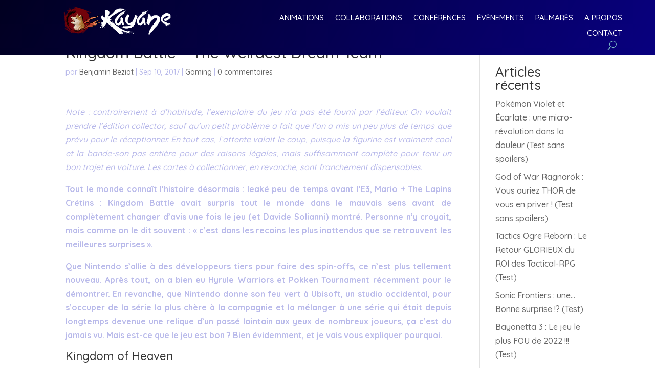

--- FILE ---
content_type: text/html; charset=UTF-8
request_url: https://kayane.fr/critique-nintendo-switch-mario-the-lapins-cretins-kingdom-battle-the-weirdest-dream-team/
body_size: 21124
content:
<!DOCTYPE html>
<html lang="fr-FR">
<head>
	<meta charset="UTF-8" />
<meta http-equiv="X-UA-Compatible" content="IE=edge">
	<link rel="pingback" href="https://kayane.fr/xmlrpc.php" />

	<script type="text/javascript">
		document.documentElement.className = 'js';
	</script>
	
	<title>[Critique Nintendo Switch] Mario + The Lapins Crétins : Kingdom Battle &#8211; The Weirdest Dream Team | Kayane</title>
<meta name='robots' content='max-image-preview:large' />
	<style>img:is([sizes="auto" i], [sizes^="auto," i]) { contain-intrinsic-size: 3000px 1500px }</style>
	<script type="text/javascript">
			let jqueryParams=[],jQuery=function(r){return jqueryParams=[...jqueryParams,r],jQuery},$=function(r){return jqueryParams=[...jqueryParams,r],$};window.jQuery=jQuery,window.$=jQuery;let customHeadScripts=!1;jQuery.fn=jQuery.prototype={},$.fn=jQuery.prototype={},jQuery.noConflict=function(r){if(window.jQuery)return jQuery=window.jQuery,$=window.jQuery,customHeadScripts=!0,jQuery.noConflict},jQuery.ready=function(r){jqueryParams=[...jqueryParams,r]},$.ready=function(r){jqueryParams=[...jqueryParams,r]},jQuery.load=function(r){jqueryParams=[...jqueryParams,r]},$.load=function(r){jqueryParams=[...jqueryParams,r]},jQuery.fn.ready=function(r){jqueryParams=[...jqueryParams,r]},$.fn.ready=function(r){jqueryParams=[...jqueryParams,r]};</script><link rel='dns-prefetch' href='//www.google.com' />
<link rel='dns-prefetch' href='//www.googletagmanager.com' />
<link rel='dns-prefetch' href='//fonts.googleapis.com' />
<link rel='dns-prefetch' href='//pagead2.googlesyndication.com' />
<link rel="alternate" type="application/rss+xml" title="Kayane &raquo; Flux" href="https://kayane.fr/feed/" />
<link rel="alternate" type="application/rss+xml" title="Kayane &raquo; Flux des commentaires" href="https://kayane.fr/comments/feed/" />
<link rel="alternate" type="application/rss+xml" title="Kayane &raquo; [Critique Nintendo Switch] Mario + The Lapins Crétins : Kingdom Battle &#8211; The Weirdest Dream Team Flux des commentaires" href="https://kayane.fr/critique-nintendo-switch-mario-the-lapins-cretins-kingdom-battle-the-weirdest-dream-team/feed/" />
<meta content="Divi v.4.20.2" name="generator"/><link rel='stylesheet' id='wp-block-library-css' href='https://kayane.fr/wp-includes/css/dist/block-library/style.min.css?ver=6.8.2' type='text/css' media='all' />
<style id='wp-block-library-theme-inline-css' type='text/css'>
.wp-block-audio :where(figcaption){color:#555;font-size:13px;text-align:center}.is-dark-theme .wp-block-audio :where(figcaption){color:#ffffffa6}.wp-block-audio{margin:0 0 1em}.wp-block-code{border:1px solid #ccc;border-radius:4px;font-family:Menlo,Consolas,monaco,monospace;padding:.8em 1em}.wp-block-embed :where(figcaption){color:#555;font-size:13px;text-align:center}.is-dark-theme .wp-block-embed :where(figcaption){color:#ffffffa6}.wp-block-embed{margin:0 0 1em}.blocks-gallery-caption{color:#555;font-size:13px;text-align:center}.is-dark-theme .blocks-gallery-caption{color:#ffffffa6}:root :where(.wp-block-image figcaption){color:#555;font-size:13px;text-align:center}.is-dark-theme :root :where(.wp-block-image figcaption){color:#ffffffa6}.wp-block-image{margin:0 0 1em}.wp-block-pullquote{border-bottom:4px solid;border-top:4px solid;color:currentColor;margin-bottom:1.75em}.wp-block-pullquote cite,.wp-block-pullquote footer,.wp-block-pullquote__citation{color:currentColor;font-size:.8125em;font-style:normal;text-transform:uppercase}.wp-block-quote{border-left:.25em solid;margin:0 0 1.75em;padding-left:1em}.wp-block-quote cite,.wp-block-quote footer{color:currentColor;font-size:.8125em;font-style:normal;position:relative}.wp-block-quote:where(.has-text-align-right){border-left:none;border-right:.25em solid;padding-left:0;padding-right:1em}.wp-block-quote:where(.has-text-align-center){border:none;padding-left:0}.wp-block-quote.is-large,.wp-block-quote.is-style-large,.wp-block-quote:where(.is-style-plain){border:none}.wp-block-search .wp-block-search__label{font-weight:700}.wp-block-search__button{border:1px solid #ccc;padding:.375em .625em}:where(.wp-block-group.has-background){padding:1.25em 2.375em}.wp-block-separator.has-css-opacity{opacity:.4}.wp-block-separator{border:none;border-bottom:2px solid;margin-left:auto;margin-right:auto}.wp-block-separator.has-alpha-channel-opacity{opacity:1}.wp-block-separator:not(.is-style-wide):not(.is-style-dots){width:100px}.wp-block-separator.has-background:not(.is-style-dots){border-bottom:none;height:1px}.wp-block-separator.has-background:not(.is-style-wide):not(.is-style-dots){height:2px}.wp-block-table{margin:0 0 1em}.wp-block-table td,.wp-block-table th{word-break:normal}.wp-block-table :where(figcaption){color:#555;font-size:13px;text-align:center}.is-dark-theme .wp-block-table :where(figcaption){color:#ffffffa6}.wp-block-video :where(figcaption){color:#555;font-size:13px;text-align:center}.is-dark-theme .wp-block-video :where(figcaption){color:#ffffffa6}.wp-block-video{margin:0 0 1em}:root :where(.wp-block-template-part.has-background){margin-bottom:0;margin-top:0;padding:1.25em 2.375em}
</style>
<style id='global-styles-inline-css' type='text/css'>
:root{--wp--preset--aspect-ratio--square: 1;--wp--preset--aspect-ratio--4-3: 4/3;--wp--preset--aspect-ratio--3-4: 3/4;--wp--preset--aspect-ratio--3-2: 3/2;--wp--preset--aspect-ratio--2-3: 2/3;--wp--preset--aspect-ratio--16-9: 16/9;--wp--preset--aspect-ratio--9-16: 9/16;--wp--preset--color--black: #000000;--wp--preset--color--cyan-bluish-gray: #abb8c3;--wp--preset--color--white: #ffffff;--wp--preset--color--pale-pink: #f78da7;--wp--preset--color--vivid-red: #cf2e2e;--wp--preset--color--luminous-vivid-orange: #ff6900;--wp--preset--color--luminous-vivid-amber: #fcb900;--wp--preset--color--light-green-cyan: #7bdcb5;--wp--preset--color--vivid-green-cyan: #00d084;--wp--preset--color--pale-cyan-blue: #8ed1fc;--wp--preset--color--vivid-cyan-blue: #0693e3;--wp--preset--color--vivid-purple: #9b51e0;--wp--preset--gradient--vivid-cyan-blue-to-vivid-purple: linear-gradient(135deg,rgba(6,147,227,1) 0%,rgb(155,81,224) 100%);--wp--preset--gradient--light-green-cyan-to-vivid-green-cyan: linear-gradient(135deg,rgb(122,220,180) 0%,rgb(0,208,130) 100%);--wp--preset--gradient--luminous-vivid-amber-to-luminous-vivid-orange: linear-gradient(135deg,rgba(252,185,0,1) 0%,rgba(255,105,0,1) 100%);--wp--preset--gradient--luminous-vivid-orange-to-vivid-red: linear-gradient(135deg,rgba(255,105,0,1) 0%,rgb(207,46,46) 100%);--wp--preset--gradient--very-light-gray-to-cyan-bluish-gray: linear-gradient(135deg,rgb(238,238,238) 0%,rgb(169,184,195) 100%);--wp--preset--gradient--cool-to-warm-spectrum: linear-gradient(135deg,rgb(74,234,220) 0%,rgb(151,120,209) 20%,rgb(207,42,186) 40%,rgb(238,44,130) 60%,rgb(251,105,98) 80%,rgb(254,248,76) 100%);--wp--preset--gradient--blush-light-purple: linear-gradient(135deg,rgb(255,206,236) 0%,rgb(152,150,240) 100%);--wp--preset--gradient--blush-bordeaux: linear-gradient(135deg,rgb(254,205,165) 0%,rgb(254,45,45) 50%,rgb(107,0,62) 100%);--wp--preset--gradient--luminous-dusk: linear-gradient(135deg,rgb(255,203,112) 0%,rgb(199,81,192) 50%,rgb(65,88,208) 100%);--wp--preset--gradient--pale-ocean: linear-gradient(135deg,rgb(255,245,203) 0%,rgb(182,227,212) 50%,rgb(51,167,181) 100%);--wp--preset--gradient--electric-grass: linear-gradient(135deg,rgb(202,248,128) 0%,rgb(113,206,126) 100%);--wp--preset--gradient--midnight: linear-gradient(135deg,rgb(2,3,129) 0%,rgb(40,116,252) 100%);--wp--preset--font-size--small: 13px;--wp--preset--font-size--medium: 20px;--wp--preset--font-size--large: 36px;--wp--preset--font-size--x-large: 42px;--wp--preset--spacing--20: 0.44rem;--wp--preset--spacing--30: 0.67rem;--wp--preset--spacing--40: 1rem;--wp--preset--spacing--50: 1.5rem;--wp--preset--spacing--60: 2.25rem;--wp--preset--spacing--70: 3.38rem;--wp--preset--spacing--80: 5.06rem;--wp--preset--shadow--natural: 6px 6px 9px rgba(0, 0, 0, 0.2);--wp--preset--shadow--deep: 12px 12px 50px rgba(0, 0, 0, 0.4);--wp--preset--shadow--sharp: 6px 6px 0px rgba(0, 0, 0, 0.2);--wp--preset--shadow--outlined: 6px 6px 0px -3px rgba(255, 255, 255, 1), 6px 6px rgba(0, 0, 0, 1);--wp--preset--shadow--crisp: 6px 6px 0px rgba(0, 0, 0, 1);}:root { --wp--style--global--content-size: 823px;--wp--style--global--wide-size: 1080px; }:where(body) { margin: 0; }.wp-site-blocks > .alignleft { float: left; margin-right: 2em; }.wp-site-blocks > .alignright { float: right; margin-left: 2em; }.wp-site-blocks > .aligncenter { justify-content: center; margin-left: auto; margin-right: auto; }:where(.is-layout-flex){gap: 0.5em;}:where(.is-layout-grid){gap: 0.5em;}.is-layout-flow > .alignleft{float: left;margin-inline-start: 0;margin-inline-end: 2em;}.is-layout-flow > .alignright{float: right;margin-inline-start: 2em;margin-inline-end: 0;}.is-layout-flow > .aligncenter{margin-left: auto !important;margin-right: auto !important;}.is-layout-constrained > .alignleft{float: left;margin-inline-start: 0;margin-inline-end: 2em;}.is-layout-constrained > .alignright{float: right;margin-inline-start: 2em;margin-inline-end: 0;}.is-layout-constrained > .aligncenter{margin-left: auto !important;margin-right: auto !important;}.is-layout-constrained > :where(:not(.alignleft):not(.alignright):not(.alignfull)){max-width: var(--wp--style--global--content-size);margin-left: auto !important;margin-right: auto !important;}.is-layout-constrained > .alignwide{max-width: var(--wp--style--global--wide-size);}body .is-layout-flex{display: flex;}.is-layout-flex{flex-wrap: wrap;align-items: center;}.is-layout-flex > :is(*, div){margin: 0;}body .is-layout-grid{display: grid;}.is-layout-grid > :is(*, div){margin: 0;}body{padding-top: 0px;padding-right: 0px;padding-bottom: 0px;padding-left: 0px;}a:where(:not(.wp-element-button)){text-decoration: underline;}:root :where(.wp-element-button, .wp-block-button__link){background-color: #32373c;border-width: 0;color: #fff;font-family: inherit;font-size: inherit;line-height: inherit;padding: calc(0.667em + 2px) calc(1.333em + 2px);text-decoration: none;}.has-black-color{color: var(--wp--preset--color--black) !important;}.has-cyan-bluish-gray-color{color: var(--wp--preset--color--cyan-bluish-gray) !important;}.has-white-color{color: var(--wp--preset--color--white) !important;}.has-pale-pink-color{color: var(--wp--preset--color--pale-pink) !important;}.has-vivid-red-color{color: var(--wp--preset--color--vivid-red) !important;}.has-luminous-vivid-orange-color{color: var(--wp--preset--color--luminous-vivid-orange) !important;}.has-luminous-vivid-amber-color{color: var(--wp--preset--color--luminous-vivid-amber) !important;}.has-light-green-cyan-color{color: var(--wp--preset--color--light-green-cyan) !important;}.has-vivid-green-cyan-color{color: var(--wp--preset--color--vivid-green-cyan) !important;}.has-pale-cyan-blue-color{color: var(--wp--preset--color--pale-cyan-blue) !important;}.has-vivid-cyan-blue-color{color: var(--wp--preset--color--vivid-cyan-blue) !important;}.has-vivid-purple-color{color: var(--wp--preset--color--vivid-purple) !important;}.has-black-background-color{background-color: var(--wp--preset--color--black) !important;}.has-cyan-bluish-gray-background-color{background-color: var(--wp--preset--color--cyan-bluish-gray) !important;}.has-white-background-color{background-color: var(--wp--preset--color--white) !important;}.has-pale-pink-background-color{background-color: var(--wp--preset--color--pale-pink) !important;}.has-vivid-red-background-color{background-color: var(--wp--preset--color--vivid-red) !important;}.has-luminous-vivid-orange-background-color{background-color: var(--wp--preset--color--luminous-vivid-orange) !important;}.has-luminous-vivid-amber-background-color{background-color: var(--wp--preset--color--luminous-vivid-amber) !important;}.has-light-green-cyan-background-color{background-color: var(--wp--preset--color--light-green-cyan) !important;}.has-vivid-green-cyan-background-color{background-color: var(--wp--preset--color--vivid-green-cyan) !important;}.has-pale-cyan-blue-background-color{background-color: var(--wp--preset--color--pale-cyan-blue) !important;}.has-vivid-cyan-blue-background-color{background-color: var(--wp--preset--color--vivid-cyan-blue) !important;}.has-vivid-purple-background-color{background-color: var(--wp--preset--color--vivid-purple) !important;}.has-black-border-color{border-color: var(--wp--preset--color--black) !important;}.has-cyan-bluish-gray-border-color{border-color: var(--wp--preset--color--cyan-bluish-gray) !important;}.has-white-border-color{border-color: var(--wp--preset--color--white) !important;}.has-pale-pink-border-color{border-color: var(--wp--preset--color--pale-pink) !important;}.has-vivid-red-border-color{border-color: var(--wp--preset--color--vivid-red) !important;}.has-luminous-vivid-orange-border-color{border-color: var(--wp--preset--color--luminous-vivid-orange) !important;}.has-luminous-vivid-amber-border-color{border-color: var(--wp--preset--color--luminous-vivid-amber) !important;}.has-light-green-cyan-border-color{border-color: var(--wp--preset--color--light-green-cyan) !important;}.has-vivid-green-cyan-border-color{border-color: var(--wp--preset--color--vivid-green-cyan) !important;}.has-pale-cyan-blue-border-color{border-color: var(--wp--preset--color--pale-cyan-blue) !important;}.has-vivid-cyan-blue-border-color{border-color: var(--wp--preset--color--vivid-cyan-blue) !important;}.has-vivid-purple-border-color{border-color: var(--wp--preset--color--vivid-purple) !important;}.has-vivid-cyan-blue-to-vivid-purple-gradient-background{background: var(--wp--preset--gradient--vivid-cyan-blue-to-vivid-purple) !important;}.has-light-green-cyan-to-vivid-green-cyan-gradient-background{background: var(--wp--preset--gradient--light-green-cyan-to-vivid-green-cyan) !important;}.has-luminous-vivid-amber-to-luminous-vivid-orange-gradient-background{background: var(--wp--preset--gradient--luminous-vivid-amber-to-luminous-vivid-orange) !important;}.has-luminous-vivid-orange-to-vivid-red-gradient-background{background: var(--wp--preset--gradient--luminous-vivid-orange-to-vivid-red) !important;}.has-very-light-gray-to-cyan-bluish-gray-gradient-background{background: var(--wp--preset--gradient--very-light-gray-to-cyan-bluish-gray) !important;}.has-cool-to-warm-spectrum-gradient-background{background: var(--wp--preset--gradient--cool-to-warm-spectrum) !important;}.has-blush-light-purple-gradient-background{background: var(--wp--preset--gradient--blush-light-purple) !important;}.has-blush-bordeaux-gradient-background{background: var(--wp--preset--gradient--blush-bordeaux) !important;}.has-luminous-dusk-gradient-background{background: var(--wp--preset--gradient--luminous-dusk) !important;}.has-pale-ocean-gradient-background{background: var(--wp--preset--gradient--pale-ocean) !important;}.has-electric-grass-gradient-background{background: var(--wp--preset--gradient--electric-grass) !important;}.has-midnight-gradient-background{background: var(--wp--preset--gradient--midnight) !important;}.has-small-font-size{font-size: var(--wp--preset--font-size--small) !important;}.has-medium-font-size{font-size: var(--wp--preset--font-size--medium) !important;}.has-large-font-size{font-size: var(--wp--preset--font-size--large) !important;}.has-x-large-font-size{font-size: var(--wp--preset--font-size--x-large) !important;}
:where(.wp-block-post-template.is-layout-flex){gap: 1.25em;}:where(.wp-block-post-template.is-layout-grid){gap: 1.25em;}
:where(.wp-block-columns.is-layout-flex){gap: 2em;}:where(.wp-block-columns.is-layout-grid){gap: 2em;}
:root :where(.wp-block-pullquote){font-size: 1.5em;line-height: 1.6;}
</style>
<link rel='stylesheet' id='et-builder-googlefonts-cached-css' href='https://fonts.googleapis.com/css?family=Quicksand:300,regular,500,600,700&#038;subset=latin,latin-ext&#038;display=swap' type='text/css' media='all' />
<link rel='stylesheet' id='divi-style-css' href='https://kayane.fr/wp-content/themes/Divi/style-static.min.css?ver=4.20.2' type='text/css' media='all' />
<script type="text/javascript" src="https://www.google.com/recaptcha/api.js?render=6Lf8HUUnAAAAAMjBPV3g9Aj7g7tFSLf3LbiOLaii&amp;ver=10.4.2" id="tve-dash-recaptcha-js"></script>

<!-- Extrait de code de la balise Google (gtag.js) ajouté par Site Kit -->

<!-- Extrait Google Analytics ajouté par Site Kit -->
<script type="text/javascript" src="https://www.googletagmanager.com/gtag/js?id=G-80JVSD6LPD" id="google_gtagjs-js" async></script>
<script type="text/javascript" id="google_gtagjs-js-after">
/* <![CDATA[ */
window.dataLayer = window.dataLayer || [];function gtag(){dataLayer.push(arguments);}
gtag("set","linker",{"domains":["kayane.fr"]});
gtag("js", new Date());
gtag("set", "developer_id.dZTNiMT", true);
gtag("config", "G-80JVSD6LPD");
/* ]]> */
</script>

<!-- Extrait de code de la balise Google de fin (gtag.js) ajouté par Site Kit -->
<link rel="https://api.w.org/" href="https://kayane.fr/wp-json/" /><link rel="alternate" title="JSON" type="application/json" href="https://kayane.fr/wp-json/wp/v2/posts/15302" /><link rel="EditURI" type="application/rsd+xml" title="RSD" href="https://kayane.fr/xmlrpc.php?rsd" />
<meta name="generator" content="WordPress 6.8.2" />
<link rel="canonical" href="https://kayane.fr/critique-nintendo-switch-mario-the-lapins-cretins-kingdom-battle-the-weirdest-dream-team/" />
<link rel='shortlink' href='https://kayane.fr/?p=15302' />
<link rel="alternate" title="oEmbed (JSON)" type="application/json+oembed" href="https://kayane.fr/wp-json/oembed/1.0/embed?url=https%3A%2F%2Fkayane.fr%2Fcritique-nintendo-switch-mario-the-lapins-cretins-kingdom-battle-the-weirdest-dream-team%2F" />
<link rel="alternate" title="oEmbed (XML)" type="text/xml+oembed" href="https://kayane.fr/wp-json/oembed/1.0/embed?url=https%3A%2F%2Fkayane.fr%2Fcritique-nintendo-switch-mario-the-lapins-cretins-kingdom-battle-the-weirdest-dream-team%2F&#038;format=xml" />
<meta name="generator" content="Site Kit by Google 1.144.0" /><meta name="viewport" content="width=device-width, initial-scale=1.0, maximum-scale=1.0, user-scalable=0" /><style type="text/css" id="tve_global_variables">:root{--tcb-background-author-image:url(https://secure.gravatar.com/avatar/182554533a1ec9f5c6fa4e237f098dca1f38eca1e43fa8628d4c8f638b8b1a3c?s=256&d=mm&r=g);--tcb-background-user-image:url();--tcb-background-featured-image-thumbnail:url(https://kayane.fr/wp-content/plugins/thrive-leads/tcb/editor/css/images/featured_image.png);}</style>
<!-- Balises Meta Google AdSense ajoutées par Site Kit -->
<meta name="google-adsense-platform-account" content="ca-host-pub-2644536267352236">
<meta name="google-adsense-platform-domain" content="sitekit.withgoogle.com">
<!-- Fin des balises Meta End Google AdSense ajoutées par Site Kit -->

<!-- Extrait Google AdSense ajouté par Site Kit -->
<script type="text/javascript" async="async" src="https://pagead2.googlesyndication.com/pagead/js/adsbygoogle.js?client=ca-pub-4244140984563362&amp;host=ca-host-pub-2644536267352236" crossorigin="anonymous"></script>

<!-- Arrêter l&#039;extrait Google AdSense ajouté par Site Kit -->
<style type="text/css" id="thrive-default-styles"></style><style id="et-divi-customizer-global-cached-inline-styles">body,.et_pb_column_1_2 .et_quote_content blockquote cite,.et_pb_column_1_2 .et_link_content a.et_link_main_url,.et_pb_column_1_3 .et_quote_content blockquote cite,.et_pb_column_3_8 .et_quote_content blockquote cite,.et_pb_column_1_4 .et_quote_content blockquote cite,.et_pb_blog_grid .et_quote_content blockquote cite,.et_pb_column_1_3 .et_link_content a.et_link_main_url,.et_pb_column_3_8 .et_link_content a.et_link_main_url,.et_pb_column_1_4 .et_link_content a.et_link_main_url,.et_pb_blog_grid .et_link_content a.et_link_main_url,body .et_pb_bg_layout_light .et_pb_post p,body .et_pb_bg_layout_dark .et_pb_post p{font-size:16px}.et_pb_slide_content,.et_pb_best_value{font-size:18px}body{color:#b8b9ea}#footer-widgets .footer-widget li:before{top:10.6px}@media only screen and (min-width:1350px){.et_pb_row{padding:27px 0}.et_pb_section{padding:54px 0}.single.et_pb_pagebuilder_layout.et_full_width_page .et_post_meta_wrapper{padding-top:81px}.et_pb_fullwidth_section{padding:0}}	body,input,textarea,select{font-family:'Quicksand',sans-serif}.four-columns .et_pb_column{width:25%!important}.six-columns .et_pb_column{width:16%!important}.three-columns .et_pb_column{width:33%!important}</style></head>
<body class="wp-singular post-template-default single single-post postid-15302 single-format-standard wp-theme-Divi et-tb-has-template et-tb-has-header et-tb-has-footer et_pb_button_helper_class et_cover_background et_pb_gutter osx et_pb_gutters3 et_right_sidebar et_divi_theme et-db">
	<div id="page-container">
<div id="et-boc" class="et-boc">
			
		<header class="et-l et-l--header">
			<div class="et_builder_inner_content et_pb_gutters3"><div class="et_pb_section et_pb_section_0_tb_header et_pb_with_background et_section_regular et_pb_section--with-menu" >
				
				
				
				
				
				
				<div class="et_pb_row et_pb_row_0_tb_header et_pb_row--with-menu">
				<div class="et_pb_column et_pb_column_1_3 et_pb_column_0_tb_header  et_pb_css_mix_blend_mode_passthrough">
				
				
				
				
				<div class="et_pb_module et_pb_image et_pb_image_0_tb_header">
				
				
				
				
				<a href="https://kayane.fr"><span class="et_pb_image_wrap "><img decoding="async" width="368" height="100" src="https://kayane.fr/wp-content/uploads/2022/09/logo-1.png" alt="" title="logo-1" srcset="https://kayane.fr/wp-content/uploads/2022/09/logo-1.png 368w, https://kayane.fr/wp-content/uploads/2022/09/logo-1-300x82.png 300w" sizes="(max-width: 368px) 100vw, 368px" class="wp-image-83" /></span></a>
			</div>
			</div><div class="et_pb_column et_pb_column_2_3 et_pb_column_1_tb_header  et_pb_css_mix_blend_mode_passthrough et-last-child et_pb_column--with-menu">
				
				
				
				
				<div class="et_pb_module et_pb_menu et_pb_menu_0_tb_header et_pb_bg_layout_light  et_pb_text_align_right et_dropdown_animation_fade et_pb_menu--without-logo et_pb_menu--style-left_aligned">
					
					
					
					
					<div class="et_pb_menu_inner_container clearfix">
						
						<div class="et_pb_menu__wrap">
							<div class="et_pb_menu__menu">
								<nav class="et-menu-nav"><ul id="menu-kayane-menu-1" class="et-menu nav"><li class="et_pb_menu_page_id-336 menu-item menu-item-type-post_type menu-item-object-page menu-item-346"><a href="https://kayane.fr/animations/">Animations</a></li>
<li class="et_pb_menu_page_id-515 menu-item menu-item-type-post_type menu-item-object-page menu-item-585"><a href="https://kayane.fr/collaborations/">Collaborations</a></li>
<li class="et_pb_menu_page_id-503 menu-item menu-item-type-post_type menu-item-object-page menu-item-586"><a href="https://kayane.fr/conferences/">Conférences</a></li>
<li class="et_pb_menu_page_id-479 menu-item menu-item-type-post_type menu-item-object-page menu-item-587"><a href="https://kayane.fr/evenements/">Évènements</a></li>
<li class="et_pb_menu_page_id-568 menu-item menu-item-type-post_type menu-item-object-page menu-item-583"><a href="https://kayane.fr/palmares/">Palmarès</a></li>
<li class="et_pb_menu_page_id-558 menu-item menu-item-type-post_type menu-item-object-page menu-item-584"><a href="https://kayane.fr/a-propos/">A Propos</a></li>
<li class="et_pb_menu_page_id-589 menu-item menu-item-type-post_type menu-item-object-page menu-item-684"><a href="https://kayane.fr/contact/">Contact</a></li>
</ul></nav>
							</div>
							
							<button type="button" class="et_pb_menu__icon et_pb_menu__search-button"></button>
							<div class="et_mobile_nav_menu">
				<div class="mobile_nav closed">
					<span class="mobile_menu_bar"></span>
				</div>
			</div>
						</div>
						<div class="et_pb_menu__search-container et_pb_menu__search-container--disabled">
				<div class="et_pb_menu__search">
					<form role="search" method="get" class="et_pb_menu__search-form" action="https://kayane.fr/">
						<input type="search" class="et_pb_menu__search-input" placeholder="Chercher …" name="s" title="Rechercher:" />
					</form>
					<button type="button" class="et_pb_menu__icon et_pb_menu__close-search-button"></button>
				</div>
			</div>
					</div>
				</div>
			</div>
				
				
				
				
			</div>
				
				
			</div>		</div>
	</header>
	<div id="et-main-area">
	
<div id="main-content">
		<div class="container">
		<div id="content-area" class="clearfix">
			<div id="left-area">
											<article id="post-15302" class="et_pb_post post-15302 post type-post status-publish format-standard has-post-thumbnail hentry category-gaming tag-mario-the-lapins-cretins-kingdom-battle tag-nintendo tag-nintendo-switch tag-ubisoft">
											<div class="et_post_meta_wrapper">
							<h1 class="entry-title">[Critique Nintendo Switch] Mario + The Lapins Crétins : Kingdom Battle &#8211; The Weirdest Dream Team</h1>

						<p class="post-meta"> par <span class="author vcard"><a href="https://kayane.fr/author/red/" title="Articles de Benjamin Beziat" rel="author">Benjamin Beziat</a></span> | <span class="published">Sep 10, 2017</span> | <a href="https://kayane.fr/category/gaming/" rel="category tag">Gaming</a> | <span class="comments-number"><a href="https://kayane.fr/critique-nintendo-switch-mario-the-lapins-cretins-kingdom-battle-the-weirdest-dream-team/#respond">0 commentaires</a></span></p>
												</div>
				
					<div class="entry-content">
					<p style="text-align: justify;"><em>Note : contrairement à d&rsquo;habitude, l&rsquo;exemplaire du jeu n&rsquo;a pas été fourni par l&rsquo;éditeur. On voulait prendre l&rsquo;édition collector, sauf qu&rsquo;un petit problème a fait que l&rsquo;on a mis un peu plus de temps que prévu pour le réceptionner. En tout cas, l&rsquo;attente valait le coup, puisque la figurine est vraiment cool et la bande-son pas entière pour des raisons légales, mais suffisamment complète pour tenir un bon trajet en voiture. Les cartes à collectionner, en revanche, sont franchement dispensables.</em></p>
<p style="text-align: justify;"><strong>Tout le monde connaît l&rsquo;histoire désormais : leaké peu de temps avant l&rsquo;E3, Mario + The Lapins Crétins : Kingdom Battle avait surpris tout le monde dans le mauvais sens avant de complètement changer d&rsquo;avis une fois le jeu (et Davide Solianni) montré. Personne n&rsquo;y croyait, mais comme on le dit souvent : « c&rsquo;est dans les recoins les plus inattendus que se retrouvent les meilleures surprises ».</strong></p>
<p style="text-align: justify;"><strong>Que Nintendo s&rsquo;allie à des développeurs tiers pour faire des spin-offs, ce n&rsquo;est plus tellement nouveau. Après tout, on a bien eu Hyrule Warriors et Pokken Tournament récemment pour le démontrer. En revanche, que Nintendo donne son feu vert à Ubisoft, un studio occidental, pour s&rsquo;occuper de la série la plus chère à la compagnie et la mélanger à une série qui était depuis longtemps devenue une relique d&rsquo;un passé lointain aux yeux de nombreux joueurs, ça c&rsquo;est du jamais vu. Mais est-ce que le jeu est bon ? Bien évidemment, et je vais vous expliquer pourquoi.</strong></p>
<h3 style="text-align: justify;">Kingdom of Heaven</h3>
<div class='et_post_video'><iframe loading="lazy" title="Mario + Rabbids Kingdom Battle - Official Game Trailer - Nintendo E3 2017" width="1080" height="608" src="https://www.youtube.com/embed/DqH-iwA0ZmU?feature=oembed"  allow="accelerometer; autoplay; clipboard-write; encrypted-media; gyroscope; picture-in-picture" allowfullscreen></iframe></div>
<p style="text-align: justify;">Pour qu&rsquo;un cross-over aussi improbable puisse arriver, il fallait bien un prétexte qui le soit tout autant et l&rsquo;équipe en charge du scénario est allé plutôt loin, puisqu&rsquo;il remet carrément en cause l&rsquo;univers de Mario. L&rsquo;histoire commence dans la cave d&rsquo;une inventrice tout ce qu&rsquo;il y a de plus humaine. Elle est une très grande fan de jeux vidéo et de Mario au point d&rsquo;avoir des posters et figurines partout et est aussi une inventrice de génie. Sa dernière invention est un appareil capable de fusionner deux choses pour créer quelque chose qui en combine les qualités, mais l&rsquo;objet est instable. Frustrée de ce demi-échec, elle décide de partir, laissant la pièce totalement vide, ce qui tombe bien, puisque les Lapins Crétins débarquent grâce à leur machine à laver/machine à voyager dans le temps et touchent à tout ce qui traîne, y compris l&rsquo;invention. Forcément, il arrive un accident qui fait que tout le monde fusionne avec n&rsquo;importe quoi et la machine à remonter le temps traverse carrément les dimensions pour les emmener dans le Royaume Champignon, causant un bazar monstrueux. Les objets changent de taille, fusionnent avec d&rsquo;autres et tout un tas de lapins traînent un peu partout, faisant des idioties. Il en revient donc à Mario et toute la bande de faire alliance avec des Lapins leur ressemblant étrangement pour calmer les esprits des Lapins dissidents à coups de blaster dans la tronche.</p>
<p style="text-align: justify;">On aurait pu croire que les deux univers ne marcheraient pas ensemble et pourtant, c&rsquo;est presque totalement le cas. Les décors que l&rsquo;on traverse sont colorés et détaillés, respectant parfaitement l&rsquo;ambiance qui est propre à Mario. On y retrouve également tout un tas d&rsquo;objets et personnages propres à l&rsquo;univers de Nintendo, même si leur incorporation n&rsquo;est que cosmétique, car en dehors du casting principal et de 4 boss plus ou moins hybrides, aucun des ennemis que l&rsquo;on affrontera n&rsquo;est lié d&rsquo;une manière ou d&rsquo;une autre à Mario. Uniquement aux Lapins Crétins, ce que je trouve légèrement dommage, même si loin d&rsquo;être dommageable.</p>
<p style="text-align: justify;">Un autre détail qui fait que le mélange fonctionne « presque » parfaitement vient de l&rsquo;histoire en elle-même, car même si au début les personnages réagissent de manière assez naturelle entre eux, passé la fin du monde 1 et dès que les personnages dans l&rsquo;équipe peuvent être interchangés, les dialogues perdent en personnalité et les interactions ne se limitent presque plus qu&rsquo;à Mario, Beep-O (le petit robot qui nous sert de guide) et le méchant. Après, on n&rsquo;a plus que quelques scènes pour introduire les personnages qui n&rsquo;étaient pas encore dans l&rsquo;équipe et basta. Alors certes, ça permet à l&rsquo;histoire de rester focalisée, mais j&rsquo;aurais trouvé assez cool de voir plus de cohésion dans le groupe. À noter aussi que l&rsquo;autre gros défaut de l&rsquo;histoire est qu&rsquo;elle n&rsquo;a pas de vraie fin à proprement parler. Il y en a certes une, mais vous vous poserez pas mal de questions sur des gros points balancés au début qui ne trouvent aucune résolution&#8230; Notamment cette histoire de « monde réel » qui ne va absolument nulle part. Après, ça laisse une porte ouverte à une éventuelle suite, ce qui ne me dérangerait absolument pas (ou au grand pire, le DLC en cours de développement qui devrait ajouter un nouveau bout d&rsquo;histoire).</p>
<h3 style="text-align: justify;">Mario Contre les Lapins Crétins</h3>
<p style="text-align: center;"><a href="http://kayane.fr/wp-content/uploads/2017/09/mario-plus-rabbids-kingdom-battle.jpg"><img loading="lazy" decoding="async" class="alignnone size-full wp-image-15305" src="http://kayane.fr/wp-content/uploads/2017/09/mario-plus-rabbids-kingdom-battle.jpg" alt="mario-plus-rabbids-kingdom-battle" width="1920" height="1080" /></a></p>
<p style="text-align: justify;">Là où Mario + The Lapins Crétins : Kingdom Battle est particulièrement excellent, c&rsquo;est dans son gameplay. Le jeu est divisé en deux phases : les phases d&rsquo;exploration et les phases de combat. Les phases d&rsquo;exploration sont assez « simples », puisque les niveaux sont grosso modo des couloirs avec quelques petits embranchements menant à des énigmes et des trésors (des concept arts, des pistes sonores, des sculptures en 3D, des cartes de tarot, des armes ou des points de compétence). Traverser les niveaux ne sont pas tant difficiles à cause du fait que l&rsquo;on passe énormément de temps à s&rsquo;arrêter pour admirer les sublimes décors que les énigmes deviennent progressivement difficiles, reposant en très grande partie sur des déplacements de blocs. Si comme moi vous adoriez ce genre de casse-têtes grâce à Pokémon Or et Argent, eh bien là vous en aurez tellement que vous en serez probablement dégoutés vers la fin (et redouterez maintenant de rejouer à Pokémon Or et Argent alors qu&rsquo;ils ressortent très bientôt sur Console Virtuelle)&#8230; Les puzzles ne sont pas non plus mauvais, mais les développeurs ont eu la main un peu trop lourde dessus, au point qu&rsquo;on ne se serait pas plaint s&rsquo;il y en avait trois ou quatre en moins. Cependant, il y a aussi quelques énigmes très bien cachées reposant sur une observation attentive des décors. Il est très facile de les louper et les résoudre est des plus satisfaisants. On a également quelques défis impliquant les pièces rouges et bleues à récolter dans un temps imparti. Les défis avec les pièces rouges sont progressivement difficiles (avec le dernier carrément réglé pour se jouer à la milliseconde près), tandis que ceux avec les pièces bleus sont un peu répartis au pif, avec les plus difficiles se trouvant parfois en milieu de jeu et un des plus faciles à la fin.</p>
<p style="text-align: justify;">Puis vient la partie combat, a.k.a la meilleure partie du jeu ! Beaucoup de gens la résument à « c&rsquo;est X-Com avec Mario et des Lapins Crétins et en simplifié », ce qui n&rsquo;est pas faux. J&rsquo;y vois aussi un peu de Codename S.T.E.A.M., même si ça doit être aussi parce que j&rsquo;ai plus joué à ce dernier qu&rsquo;à l&rsquo;exemple cité par tout le monde. Et si vous ne connaissez aucune des deux séries, imaginez tout simplement que les personnages se déplacent au tour par tour dans des arènes, se mettre à couvert pour éviter le feu ou les coups ennemis, tirer sur les ennemis et utiliser des techniques spéciales comme le soin ou bien un tir automatisé durant le tour de l&rsquo;ennemi. Mais tout ce qui fait la différence entre X-Com et ce jeu, c&rsquo;est dans l&rsquo;incroyable mobilité des personnages. Rester sur sa position est une très bonne manière de se manger un Game Over, car vos adversaires peuvent très facilement vous prendre à revers, que ce soit en traversant toute la carte en rebondissant sur leurs alliés ou bien en trouvant un angle avantageux qui ferait qu&rsquo;ils ont 100% de chances de vous toucher. D&rsquo;ailleurs, les pourcentages ici sont bien moins frustrants que dans X-Com, car c&rsquo;est soit du 0%, du 50% ou bien du 100% selon le degré de couverture de l&rsquo;adversaire, ce qui est plus qu&rsquo;appréciable.</p>
<p style="text-align: justify;">Et dit comme ça, le jeu peut paraître simpliste, mais il dispose de tout un tas de petites subtilités qui rendent chaque partie différente et intéressante, que ce soit les effets secondaires des armes, qui peuvent vous empêcher de vous déplacer/attaquer/utiliser une compétence spéciale ou bien le terrain, qui parfois proposera des dangers, comme une tornade traversant le terrain ou bien des boules de feu tombant à la fin de chaque tour. En résulte un jeu extrêmement dynamique et terriblement fun. Après, je dois avouer que pour éviter les spoilers et finir le jeu au plus vite, j&rsquo;ai fait la plupart des combats en Facile, ce qui faisait que je récupérais mes PV entre chaque combat, là où normalement vous devez traîner vos corps endoloris jusqu&rsquo;au combat suivant si vous êtes au milieu d&rsquo;un chapitre, et disposais de 50% de PV en plus. Et même comme ça, je dois avouer que j&rsquo;ai essuyé quelques Game Over, même si ce bonus me permettait de me la jouer moins finaud et carrément plus kamikaze. Chacun trouve son fun à sa manière, mais si vous voulez vraiment tirer profit des mécaniques de gameplay, n&rsquo;hésitez pas à y jouer en Normal, car vos choix auront beaucoup plus d&rsquo;impact et vous devrez aussi mieux choisir vos personnages.</p>
<p style="text-align: justify;">En parlant des personnages, chacun est unique et possède ses forces et ses faiblesses. Là où Lapin Luigi est un tank qui fera extrêmement mal avec les tacles et pourra aspirer les PV de ses adversaires, le vrai Luigi sera un sniper avec le plus faible nombre de PV, mais la possibilité d&rsquo;utiliser le Tir Automatique jusqu&rsquo;à trois fois en un seul tour. On peut customiser chacun des huit personnages jouables grâce à un arbre de compétence assez simple, mais suffisamment varié pour vous permettre de réfléchir à la meilleure façon de le rendre plus efficace. Vous pouvez tenter d&rsquo;améliorer ses capacités spéciales au risque de mettre de côté sa barre de vie ou inversement et chacun de ces choix aura un impact sur les combats à venir.</p>
<p style="text-align: justify;">Un autre aspect plus qu plaisant vient des boss. Il y en a quatre principaux et même si le second est un poil moins mémorable, chacun offre un bon défi et demande une solution différente pour être battu. Tous se font en trois phases et il ne sera pas rare que vous ayez des sueurs froides arrivé la seconde ou troisième phases, où il y aura toute une armée de Lapins Crétins à vos trousses en plus du boss.</p>
<p style="text-align: justify;">D&rsquo;ailleurs, une petite anecdote assez drôle : j&rsquo;ai réussi à battre le boss final en perdant. Comment est-ce possible ? Eh bien il faut imaginer qu&rsquo;il n&rsquo;y a pas de friendly fire (en dehors des tirs de blaster, où tout le monde se couche si un projectile ne lui est pas destiné). Le boss avait invoqué une armée de gros bras et il ne me restait qu&rsquo;un seul personnage, signifiant que c&rsquo;était lui ou moi. J&rsquo;avais trouvé le moyen de le désorienter, donc il était ouvert à mes attaques. Par sécurité, j&rsquo;ai mis un bouclier avant que les adversaires ne frappent, limitant les dégâts. Ils étaient nombreux et chacun y allait de sa petite attaque. Là où ça devient particulièrement crétin, c&rsquo;est que les gros Lapins ont tendance à contre-attaquer, et ce peu importe la personne qui les attaque. Le premier s&rsquo;est mis à m&rsquo;attaquer, blessant au passage le boss. Puis le second m&rsquo;a attaqué aussi, touchant le boss et son collègue, qui a mal pris le fait d&rsquo;être pris pour un dommage collatéral et a donc attaqué l&rsquo;autre, mais en a touché un troisième, qui s&rsquo;est mis à attaquer ses deux collègues, tournant à la baston générale. Pendant ce temps, je prenais aussi des dégâts. Puis un dernier gros bras m&rsquo;a attaqué alors qu&rsquo;il ne me restait qu&rsquo;une poignée de vie et alors que je croyais que j&rsquo;allais devoir tout recommencer, la cutscene de fin de jeu s&rsquo;est lancée car en essayant de me tuer, ils ont aussi tué le boss ! J&rsquo;ai donc eu le droit à un joli écran de victoire montrant bel et bien que aucun de mes personnages n&rsquo;avait « survécu », ce qui est à la fois drôle et fabuleux.</p>
<h3 style="text-align: justify;">Battle of Destiny</h3>
<p style="text-align: center;"><a href="http://kayane.fr/wp-content/uploads/2017/09/Mario-rabbids.jpg"><img loading="lazy" decoding="async" class="alignnone size-full wp-image-15304" src="http://kayane.fr/wp-content/uploads/2017/09/Mario-rabbids.jpg" alt="Mario rabbids" width="800" height="450" /></a></p>
<p style="text-align: justify;">J&rsquo;ai déjà parlé à de nombreuses reprises des décors, mais je profite de l&rsquo;habituelle partie sur la présentation pour en dire tout le bien que je pense ! Ça faisait longtemps que je n&rsquo;avais pas vu un monde aussi vivant et détaillé et le Snowdrop Engine a probablement joué pour beaucoup. Les décors sont tellement détaillés qu&rsquo;il est presque impossible de tout voir du premier coup et la monotonie est tout bonnement inexistante. Chaque portion de monde correspond à une nouvelle idée et je sais déjà que les artistes qui ont bossé dessus ont probablement passé un des meilleurs moments de leur carrière. C&rsquo;est une de ces rares fois où l&rsquo;on sent qu&rsquo;aucun compromis n&rsquo;a été fait d&rsquo;un point de vue artistique et ils y ont mis jusqu&rsquo;à la dernière idée. Si je devais trouver un seul petit défaut, ce serait le monde du désert, qui, comparé aux trois autres, a presque l&rsquo;air banal.</p>
<p style="text-align: justify;">Et puis comment ne pas évoquer le travail monstrueux de Grant Kirkhope sur la bande-son ? Le compositeur de Banjo-Kazooie, Donkey Kong 64, Viva Pinata et Yooka-Laylee (entre autres) a eu les clés aux compositions de Nintendo et d&rsquo;un orchestre et s&rsquo;est totalement fait plaisir. Les morceaux composés pour ce jeu sont en grande partie originaux et vont aussi bien dans le grandiose que dans l&rsquo;intimiste, complémentant toujours parfaitement l&rsquo;ambiance que tente d&rsquo;instaurer les décors ou bien l&rsquo;histoire. Après, je ne sais pas si la référence était volontaire ou non, mais j&rsquo;y ai retrouvé des accords vraiment similaires à Banjo-Kazooie et un des morceaux semblerait tout droit tiré d&rsquo;un Zelda des années 90 (ce qui est logique, car dans des interview assez récentes, il disait vouloir aussi composer pour cette série). M&rsquo;est avis que cette bande-son sera pas mal évoquée dans pas mal d&rsquo;articles de fin d&rsquo;année.</p>
<p style="text-align: justify;">Enfin, niveau contenu, le jeu se défend plutôt pas mal. On pourrait croire que quatre mondes, ça ferait léger, mais je trouve personnellement que c&rsquo;était pile la bonne durée pour éviter que l&rsquo;on ne ressente une certaine lassitude s&rsquo;installer. De plus, le jeu propose une dizaines de défis supplémentaires par monde, quatre cartes réputées pour être extrêmement difficiles et pas mal de niveaux jouables en co-op, où chacun prend une manette pour jouer chacun deux personnages. Le principe est identique au jeu de base, mais la coopération est requise pour terminer des niveaux à la difficulté croissante&#8230; Même si le plus difficile reste de convaincre une seconde personne à jouer quand elle aussi à d&rsquo;autres jeux sur le feu, mais ça, c&rsquo;est une toute autre histoire.</p>
<p style="text-align: justify;"><strong>Au final, Mario + The Lapins Crétins : Kingdom Battle est une excellente surprise et un nouvel indispensable à la Nintendo Switch, qui se pare de sa seconde grosse véritable exclusivité (si l&rsquo;on excepte Splatoon 2) parmi un flot incessant d&rsquo;excellents jeux. Bourré de charme, de personnalité et de profondeur, on sent que ce jeu était plus un projet passion qu&rsquo;une simple commande et que l&rsquo;équipe derrière a voulu faire un jeu qui atteigne le standard d&rsquo;excellence des productions Nintendo. Et pour le coup, ça marche tellement bien que même si le mélange des univers des Lapins Crétins et de Mario semblait au départ contre-nature, on finit le jeu avec la sensation que les deux séries ont toujours vécu côte-à-côte. Et c&rsquo;est peut-être avec cette illusion de cohérence et de cohabitation totale que l&rsquo;on peut reconnaître la force de ce cross-over. Si vous aimez l&rsquo;un de ces deux univers, alors ce jeu est fait pour vous. Si vous aimez les jeux de stratégie, ce jeu est fait pour vous. Si vous aimez les bons jeux&#8230; Vous devinez la suite. Par contre, si vous n&rsquo;aimez pas les slips (et bons dieux que j&rsquo;en aurai vu la semaine où j&rsquo;écris cette critique entre ce jeu et la saison 3 de Wakfu), vous&#8230; Devrez probablement essayer de faire l&rsquo;impasse sur ce genre de détail, parce que ça reste quand même un excellent titre qu&rsquo;il faut absolument faire.</strong></p>
<p style="text-align: justify;"><strong>Bref, j&rsquo;ai adoré ce jeu.</strong></p>
<p style="text-align: justify;"><strong>Et non, pour une fois, je ne ferai pas de jeux de mots pourris pour conclure ma critique&#8230; Même si c&rsquo;est un peu&#8230; Crétin de ma part de ne pas le faire.</strong></p>
<p style="text-align: justify;"><strong>Je suis tellement désolé.</strong></p>
<p style="text-align: justify;"><em>Benjamin « <a href="https://twitter.com/SireRed" target="_blank" rel="noopener noreferrer">Red</a> » Beziat</em></p>
					</div>
					<div class="et_post_meta_wrapper">
					

<section id="comment-wrap">
		   <div id="comment-section" class="nocomments">
		  
		  	   </div>
					<div id="respond" class="comment-respond">
		<h3 id="reply-title" class="comment-reply-title"><span>Poster le commentaire</span></h3><p class="must-log-in">Vous devez <a href="https://kayane.fr/wp-login.php?redirect_to=https%3A%2F%2Fkayane.fr%2Fcritique-nintendo-switch-mario-the-lapins-cretins-kingdom-battle-the-weirdest-dream-team%2F">vous connecter</a> pour publier un commentaire.</p>	</div><!-- #respond -->
		</section>					</div>
				</article>

						</div>

				<div id="sidebar">
		<div id="block-2" class="et_pb_widget widget_block widget_search"><form role="search" method="get" action="https://kayane.fr/" class="wp-block-search__button-outside wp-block-search__text-button wp-block-search"    ><label class="wp-block-search__label" for="wp-block-search__input-1" >Rechercher</label><div class="wp-block-search__inside-wrapper " ><input class="wp-block-search__input" id="wp-block-search__input-1" placeholder="" value="" type="search" name="s" required /><button aria-label="Rechercher" class="wp-block-search__button wp-element-button" type="submit" >Rechercher</button></div></form></div><div id="block-3" class="et_pb_widget widget_block"><div class="wp-block-group is-layout-flow wp-block-group-is-layout-flow"><h2 class="wp-block-heading">Articles récents</h2><ul class="wp-block-latest-posts__list wp-block-latest-posts"><li><a class="wp-block-latest-posts__post-title" href="https://kayane.fr/pokemon-violet-et-ecarlate-une-micro-revolution-dans-la-douleur-test-sans-spoilers/">Pokémon Violet et Écarlate : une micro-révolution dans la douleur (Test sans spoilers)</a></li>
<li><a class="wp-block-latest-posts__post-title" href="https://kayane.fr/god-of-war-ragnarok-vous-auriez-thor-de-vous-en-priver-test-sans-spoilers/">God of War Ragnarök : Vous auriez THOR de vous en priver ! (Test sans spoilers)</a></li>
<li><a class="wp-block-latest-posts__post-title" href="https://kayane.fr/tactics-ogre-reborn-le-retour-glorieux-du-roi-des-tactical-rpg-test/">Tactics Ogre Reborn : Le Retour GLORIEUX du ROI des Tactical-RPG (Test)</a></li>
<li><a class="wp-block-latest-posts__post-title" href="https://kayane.fr/sonic-frontiers-une-bonne-surprise-test/">Sonic Frontiers : une&#8230; Bonne surprise !? (Test)</a></li>
<li><a class="wp-block-latest-posts__post-title" href="https://kayane.fr/bayonetta-3-le-jeu-le-plus-fou-de-2022-test/">Bayonetta 3 : Le jeu le plus FOU de 2022 !!! (Test)</a></li>
</ul></div></div><div id="block-4" class="et_pb_widget widget_block"><div class="wp-block-group is-layout-flow wp-block-group-is-layout-flow"><h2 class="wp-block-heading">Commentaires récents</h2><ol class="wp-block-latest-comments"><li class="wp-block-latest-comments__comment"><article><footer class="wp-block-latest-comments__comment-meta"><a class="wp-block-latest-comments__comment-author" href="https://sarbamac.ch/">Sarbamac</a> sur <a class="wp-block-latest-comments__comment-link" href="https://kayane.fr/saints-row-le-crime-ethique-paie-t-il-mieux-test/#comment-2802">Saints Row : Le Crime Éthique paie-t-il mieux ? (Test)</a></footer></article></li><li class="wp-block-latest-comments__comment"><article><footer class="wp-block-latest-comments__comment-meta"><a class="wp-block-latest-comments__comment-author" href="https://jujutsukaisen-shop.fr/pages/wiki-personnages-jujutsu-kaisen">jujutsu kaisen</a> sur <a class="wp-block-latest-comments__comment-link" href="https://kayane.fr/apercu-de-lanime-love-live-sunshine/#comment-2743">Aperçu de l&rsquo;anime Love Live Sunshine! Une bonne surprise !</a></footer></article></li><li class="wp-block-latest-comments__comment"><article><footer class="wp-block-latest-comments__comment-meta"><a class="wp-block-latest-comments__comment-author" href="https://kuroko-no-basket-shop.com/blogs/blog-kuroko-no-basket/kuroko-no-basket-generation-miracle">allan girard</a> sur <a class="wp-block-latest-comments__comment-link" href="https://kayane.fr/coup-de-coeur-absolu-my-hero-academia/#comment-2747">[Coup de coeur absolu] My Hero Academia</a></footer></article></li><li class="wp-block-latest-comments__comment"><article><footer class="wp-block-latest-comments__comment-meta"><span class="wp-block-latest-comments__comment-author">Bellaïche</span> sur <a class="wp-block-latest-comments__comment-link" href="https://kayane.fr/faites-fonctionner-votre-stick-ps3-pour-jouer-a-usfiv-sur-ps4/#comment-1654">(GUIDE) Faites fonctionner votre stick arcade PS3 sur PS4</a></footer></article></li><li class="wp-block-latest-comments__comment"><article><footer class="wp-block-latest-comments__comment-meta"><span class="wp-block-latest-comments__comment-author">bravo</span> sur <a class="wp-block-latest-comments__comment-link" href="https://kayane.fr/mon-passage-au-jt-de-tf1/#comment-2801">Mon passage au JT de TF1 !</a></footer></article></li></ol></div></div>	</div>
		</div>
	</div>
	</div>

	<footer class="et-l et-l--footer">
			<div class="et_builder_inner_content et_pb_gutters3"><div class="et_pb_section et_pb_section_0_tb_footer et_pb_with_background et_section_regular" >
				
				
				
				
				
				
				<div class="et_pb_row et_pb_row_0_tb_footer">
				<div class="et_pb_column et_pb_column_1_2 et_pb_column_0_tb_footer  et_pb_css_mix_blend_mode_passthrough">
				
				
				
				
				<div class="et_pb_module et_pb_text et_pb_text_0_tb_footer  et_pb_text_align_left et_pb_bg_layout_light">
				
				
				
				
				<div class="et_pb_text_inner"><p><span>© Copyright 2022, All Rights Reserved  |  </span><span class="tie-icon-heart"></span><span> </span><a href="https://www.youtube.com/user/KayaneTV" target="_blank" rel="nofollow noopener">Theme by kayane</a></p></div>
			</div>
			</div><div class="et_pb_column et_pb_column_1_2 et_pb_column_1_tb_footer  et_pb_css_mix_blend_mode_passthrough et-last-child">
				
				
				
				
				<ul class="et_pb_module et_pb_social_media_follow et_pb_social_media_follow_0_tb_footer clearfix  et_pb_bg_layout_light">
				
				
				
				
				<li
            class='et_pb_social_media_follow_network_0_tb_footer et_pb_social_icon et_pb_social_network_link  et-social-facebook'><a
              href='https://www.facebook.com/Kayane.fr/'
              class='icon et_pb_with_border'
              title='Suivez sur Facebook'
               target="_blank"><span
                class='et_pb_social_media_follow_network_name'
                aria-hidden='true'
                >Suivre</span></a></li><li
            class='et_pb_social_media_follow_network_1_tb_footer et_pb_social_icon et_pb_social_network_link  et-social-twitter'><a
              href='https://twitter.com/kayane'
              class='icon et_pb_with_border'
              title='Suivez sur Twitter'
               target="_blank"><span
                class='et_pb_social_media_follow_network_name'
                aria-hidden='true'
                >Suivre</span></a></li><li
            class='et_pb_social_media_follow_network_2_tb_footer et_pb_social_icon et_pb_social_network_link  et-social-instagram'><a
              href='https://www.instagram.com/kayanefr/?hl=fr'
              class='icon et_pb_with_border'
              title='Suivez sur Instagram'
               target="_blank"><span
                class='et_pb_social_media_follow_network_name'
                aria-hidden='true'
                >Suivre</span></a></li><li
            class='et_pb_social_media_follow_network_3_tb_footer et_pb_social_icon et_pb_social_network_link  et-social-tiktok et-pb-social-fa-icon'><a
              href='https://www.tiktok.com/@kayane_tv?lang=fr'
              class='icon et_pb_with_border'
              title='Suivez sur TikTok'
               target="_blank"><span
                class='et_pb_social_media_follow_network_name'
                aria-hidden='true'
                >Suivre</span></a></li><li
            class='et_pb_social_media_follow_network_4_tb_footer et_pb_social_icon et_pb_social_network_link  et-social-twitch et-pb-social-fa-icon'><a
              href='https://www.twitch.tv/kayanetv?lang=fr'
              class='icon et_pb_with_border'
              title='Suivez sur Twitch'
               target="_blank"><span
                class='et_pb_social_media_follow_network_name'
                aria-hidden='true'
                >Suivre</span></a></li>
			</ul>
			</div>
				
				
				
				
			</div>
				
				
			</div>		</div>
	</footer>
		</div>

			
		</div>
		</div>

			<script type="speculationrules">
{"prefetch":[{"source":"document","where":{"and":[{"href_matches":"\/*"},{"not":{"href_matches":["\/wp-*.php","\/wp-admin\/*","\/wp-content\/uploads\/*","\/wp-content\/*","\/wp-content\/plugins\/*","\/wp-content\/themes\/Divi\/*","\/*\\?(.+)"]}},{"not":{"selector_matches":"a[rel~=\"nofollow\"]"}},{"not":{"selector_matches":".no-prefetch, .no-prefetch a"}}]},"eagerness":"conservative"}]}
</script>
<script type='text/javascript'>( $ => {
	/**
	 * Displays toast message from storage, it is used when the user is redirected after login
	 */
	if ( window.sessionStorage ) {
		$( window ).on( 'tcb_after_dom_ready', () => {
			const message = sessionStorage.getItem( 'tcb_toast_message' );

			if ( message ) {
				tcbToast( sessionStorage.getItem( 'tcb_toast_message' ), false );
				sessionStorage.removeItem( 'tcb_toast_message' );
			}
		} );
	}

	/**
	 * Displays toast message
	 *
	 * @param {string}   message  - message to display
	 * @param {Boolean}  error    - whether the message is an error or not
	 * @param {Function} callback - callback function to be called after the message is closed
	 */
	function tcbToast( message, error, callback ) {
		/* Also allow "message" objects */
		if ( typeof message !== 'string' ) {
			message = message.message || message.error || message.success;
		}
		if ( ! error ) {
			error = false;
		}
		TCB_Front.notificationElement.toggle( message, error ? 'error' : 'success', callback );
	}
} )( typeof ThriveGlobal === 'undefined' ? jQuery : ThriveGlobal.$j );
</script><style type="text/css" id="tve_notification_styles"></style>
<div class="tvd-toast tve-fe-message" style="display: none">
	<div class="tve-toast-message tve-success-message">
		<div class="tve-toast-icon-container">
			<span class="tve_tick thrv-svg-icon"></span>
		</div>
		<div class="tve-toast-message-container"></div>
	</div>
</div><script type="text/javascript" src="https://kayane.fr/wp-includes/js/jquery/jquery.min.js?ver=3.7.1" id="jquery-core-js"></script>
<script type="text/javascript" src="https://kayane.fr/wp-includes/js/jquery/jquery-migrate.min.js?ver=3.4.1" id="jquery-migrate-js"></script>
<script type="text/javascript" id="jquery-js-after">
/* <![CDATA[ */
jqueryParams.length&&$.each(jqueryParams,function(e,r){if("function"==typeof r){var n=String(r);n.replace("$","jQuery");var a=new Function("return "+n)();$(document).ready(a)}});
/* ]]> */
</script>
<script type="text/javascript" id="divi-custom-script-js-extra">
/* <![CDATA[ */
var DIVI = {"item_count":"%d Item","items_count":"%d Items"};
var et_builder_utils_params = {"condition":{"diviTheme":true,"extraTheme":false},"scrollLocations":["app","top"],"builderScrollLocations":{"desktop":"app","tablet":"app","phone":"app"},"onloadScrollLocation":"app","builderType":"fe"};
var et_frontend_scripts = {"builderCssContainerPrefix":"#et-boc","builderCssLayoutPrefix":"#et-boc .et-l"};
var et_pb_custom = {"ajaxurl":"https:\/\/kayane.fr\/wp-admin\/admin-ajax.php","images_uri":"https:\/\/kayane.fr\/wp-content\/themes\/Divi\/images","builder_images_uri":"https:\/\/kayane.fr\/wp-content\/themes\/Divi\/includes\/builder\/images","et_frontend_nonce":"f30677983b","subscription_failed":"Veuillez v\u00e9rifier les champs ci-dessous pour vous assurer que vous avez entr\u00e9 les informations correctes.","et_ab_log_nonce":"f69054c1a4","fill_message":"S'il vous pla\u00eet, remplissez les champs suivants:","contact_error_message":"Veuillez corriger les erreurs suivantes :","invalid":"E-mail non valide","captcha":"Captcha","prev":"Pr\u00e9c\u00e9dent","previous":"Pr\u00e9c\u00e9dente","next":"Prochaine","wrong_captcha":"Vous avez entr\u00e9 le mauvais num\u00e9ro dans le captcha.","wrong_checkbox":"Case \u00e0 cocher","ignore_waypoints":"no","is_divi_theme_used":"1","widget_search_selector":".widget_search","ab_tests":[],"is_ab_testing_active":"","page_id":"15302","unique_test_id":"","ab_bounce_rate":"5","is_cache_plugin_active":"no","is_shortcode_tracking":"","tinymce_uri":"https:\/\/kayane.fr\/wp-content\/themes\/Divi\/includes\/builder\/frontend-builder\/assets\/vendors","accent_color":"#7EBEC5","waypoints_options":[]};
var et_pb_box_shadow_elements = [];
/* ]]> */
</script>
<script type="text/javascript" src="https://kayane.fr/wp-content/themes/Divi/js/scripts.min.js?ver=4.20.2" id="divi-custom-script-js"></script>
<script type="text/javascript" id="tve-dash-frontend-js-extra">
/* <![CDATA[ */
var tve_dash_front = {"ajaxurl":"https:\/\/kayane.fr\/wp-admin\/admin-ajax.php","force_ajax_send":"1","is_crawler":"","recaptcha":{"connection":{"version":"v3","browsing_history":"1","threshold":"0.5"},"site_key":"6Lf8HUUnAAAAAMjBPV3g9Aj7g7tFSLf3LbiOLaii"},"turnstile":[],"post_id":"15302"};
/* ]]> */
</script>
<script type="text/javascript" src="https://kayane.fr/wp-content/plugins/thrive-leads/thrive-dashboard/js/dist/frontend.min.js?ver=10.4.2" id="tve-dash-frontend-js"></script>
<script type="text/javascript" src="https://kayane.fr/wp-content/themes/Divi/includes/builder/feature/dynamic-assets/assets/js/jquery.fitvids.js?ver=4.20.2" id="fitvids-js"></script>
<script type="text/javascript" src="https://kayane.fr/wp-content/themes/Divi/core/admin/js/common.js?ver=4.20.2" id="et-core-common-js"></script>
<script type="text/javascript">var tcb_current_post_lists=JSON.parse('[]'); var tcb_post_lists=tcb_post_lists?[...tcb_post_lists,...tcb_current_post_lists]:tcb_current_post_lists;</script><script type="text/javascript">/*<![CDATA[*/if ( !window.TL_Const ) {var TL_Const={"security":"a6f0752045","ajax_url":"https:\/\/kayane.fr\/wp-admin\/admin-ajax.php","action_conversion":"tve_leads_ajax_conversion","action_impression":"tve_leads_ajax_impression","custom_post_data":[],"current_screen":{"screen_type":4,"screen_id":15302},"ignored_fields":["email","_captcha_size","_captcha_theme","_captcha_type","_submit_option","_use_captcha","g-recaptcha-response","__tcb_lg_fc","__tcb_lg_msg","_state","_form_type","_error_message_option","_back_url","_submit_option","url","_asset_group","_asset_option","mailchimp_optin","tcb_token","tve_labels","tve_mapping","_api_custom_fields","_sendParams","_autofill"],"ajax_load":0};} else { window.TL_Front && TL_Front.extendConst && TL_Front.extendConst({"security":"a6f0752045","ajax_url":"https:\/\/kayane.fr\/wp-admin\/admin-ajax.php","action_conversion":"tve_leads_ajax_conversion","action_impression":"tve_leads_ajax_impression","custom_post_data":[],"current_screen":{"screen_type":4,"screen_id":15302},"ignored_fields":["email","_captcha_size","_captcha_theme","_captcha_type","_submit_option","_use_captcha","g-recaptcha-response","__tcb_lg_fc","__tcb_lg_msg","_state","_form_type","_error_message_option","_back_url","_submit_option","url","_asset_group","_asset_option","mailchimp_optin","tcb_token","tve_labels","tve_mapping","_api_custom_fields","_sendParams","_autofill"],"ajax_load":0})} /*]]> */</script><style id="et-core-unified-tb-51-tb-422-15302-cached-inline-styles-2">div.et_pb_section.et_pb_section_0_tb_header{background-image:linear-gradient(120deg,#010021 0%,#08007f 100%)!important}.et_pb_section_0_tb_header.et_pb_section{padding-top:0px;padding-bottom:0px;background-color:#000000!important}.et_pb_section_0_tb_header{position:fixed;top:0;left:0;right:0}.et_pb_row_0_tb_header.et_pb_row{padding-top:10px!important;padding-bottom:10px!important;padding-top:10px;padding-bottom:10px}.et_pb_row_0_tb_header,body #page-container .et-db #et-boc .et-l .et_pb_row_0_tb_header.et_pb_row,body.et_pb_pagebuilder_layout.single #page-container #et-boc .et-l .et_pb_row_0_tb_header.et_pb_row,body.et_pb_pagebuilder_layout.single.et_full_width_page #page-container #et-boc .et-l .et_pb_row_0_tb_header.et_pb_row{width:90%;max-width:2580px}.et_pb_row_0_tb_header{display:flex}.et_pb_image_0_tb_header .et_pb_image_wrap img{max-height:60px;width:auto}.et_pb_image_0_tb_header{text-align:center}.et_pb_menu_0_tb_header.et_pb_menu ul li a{text-transform:uppercase;font-size:15px;color:#FFFFFF!important}.et_pb_menu_0_tb_header.et_pb_menu{background-color:RGBA(255,255,255,0)}.et_pb_menu_0_tb_header{padding-top:10px}.et_pb_menu_0_tb_header.et_pb_menu ul li.current-menu-item a{color:#FFFFFF!important}.et_pb_menu_0_tb_header.et_pb_menu .nav li ul,.et_pb_menu_0_tb_header.et_pb_menu .et_mobile_menu,.et_pb_menu_0_tb_header.et_pb_menu .et_mobile_menu ul{background-color:#000000!important}.et_pb_menu_0_tb_header .et_pb_menu_inner_container>.et_pb_menu__logo-wrap,.et_pb_menu_0_tb_header .et_pb_menu__logo-slot{width:auto;max-width:100%}.et_pb_menu_0_tb_header .et_pb_menu_inner_container>.et_pb_menu__logo-wrap .et_pb_menu__logo img,.et_pb_menu_0_tb_header .et_pb_menu__logo-slot .et_pb_menu__logo-wrap img{height:auto;max-height:none}.et_pb_menu_0_tb_header .mobile_nav .mobile_menu_bar:before,.et_pb_menu_0_tb_header .et_pb_menu__icon.et_pb_menu__search-button,.et_pb_menu_0_tb_header .et_pb_menu__icon.et_pb_menu__close-search-button,.et_pb_menu_0_tb_header .et_pb_menu__icon.et_pb_menu__cart-button{color:#7EBEC5}@media only screen and (max-width:980px){.et_pb_section_0_tb_header.et_pb_section{padding-top:0px;padding-bottom:0px}.et_pb_image_0_tb_header .et_pb_image_wrap img{width:auto}}@media only screen and (max-width:767px){.et_pb_section_0_tb_header.et_pb_section{padding-top:0px;padding-bottom:0px}.et_pb_image_0_tb_header .et_pb_image_wrap img{width:auto}}.et_pb_section_0_tb_footer.et_pb_section{background-color:#000000!important}.et_pb_social_media_follow_network_0_tb_footer a.icon{background-color:#3b5998!important}.et_pb_social_media_follow_network_1_tb_footer a.icon{background-color:#00aced!important}.et_pb_social_media_follow_network_2_tb_footer a.icon{background-color:#ea2c59!important}.et_pb_social_media_follow_network_3_tb_footer a.icon{background-color:#fe2c55!important}.et_pb_social_media_follow_network_4_tb_footer a.icon{background-color:#6441a5!important}</style>	
	</body>
</html>


--- FILE ---
content_type: text/html; charset=utf-8
request_url: https://www.google.com/recaptcha/api2/anchor?ar=1&k=6Lf8HUUnAAAAAMjBPV3g9Aj7g7tFSLf3LbiOLaii&co=aHR0cHM6Ly9rYXlhbmUuZnI6NDQz&hl=en&v=PoyoqOPhxBO7pBk68S4YbpHZ&size=invisible&anchor-ms=20000&execute-ms=30000&cb=ld2tgic0pxv8
body_size: 48562
content:
<!DOCTYPE HTML><html dir="ltr" lang="en"><head><meta http-equiv="Content-Type" content="text/html; charset=UTF-8">
<meta http-equiv="X-UA-Compatible" content="IE=edge">
<title>reCAPTCHA</title>
<style type="text/css">
/* cyrillic-ext */
@font-face {
  font-family: 'Roboto';
  font-style: normal;
  font-weight: 400;
  font-stretch: 100%;
  src: url(//fonts.gstatic.com/s/roboto/v48/KFO7CnqEu92Fr1ME7kSn66aGLdTylUAMa3GUBHMdazTgWw.woff2) format('woff2');
  unicode-range: U+0460-052F, U+1C80-1C8A, U+20B4, U+2DE0-2DFF, U+A640-A69F, U+FE2E-FE2F;
}
/* cyrillic */
@font-face {
  font-family: 'Roboto';
  font-style: normal;
  font-weight: 400;
  font-stretch: 100%;
  src: url(//fonts.gstatic.com/s/roboto/v48/KFO7CnqEu92Fr1ME7kSn66aGLdTylUAMa3iUBHMdazTgWw.woff2) format('woff2');
  unicode-range: U+0301, U+0400-045F, U+0490-0491, U+04B0-04B1, U+2116;
}
/* greek-ext */
@font-face {
  font-family: 'Roboto';
  font-style: normal;
  font-weight: 400;
  font-stretch: 100%;
  src: url(//fonts.gstatic.com/s/roboto/v48/KFO7CnqEu92Fr1ME7kSn66aGLdTylUAMa3CUBHMdazTgWw.woff2) format('woff2');
  unicode-range: U+1F00-1FFF;
}
/* greek */
@font-face {
  font-family: 'Roboto';
  font-style: normal;
  font-weight: 400;
  font-stretch: 100%;
  src: url(//fonts.gstatic.com/s/roboto/v48/KFO7CnqEu92Fr1ME7kSn66aGLdTylUAMa3-UBHMdazTgWw.woff2) format('woff2');
  unicode-range: U+0370-0377, U+037A-037F, U+0384-038A, U+038C, U+038E-03A1, U+03A3-03FF;
}
/* math */
@font-face {
  font-family: 'Roboto';
  font-style: normal;
  font-weight: 400;
  font-stretch: 100%;
  src: url(//fonts.gstatic.com/s/roboto/v48/KFO7CnqEu92Fr1ME7kSn66aGLdTylUAMawCUBHMdazTgWw.woff2) format('woff2');
  unicode-range: U+0302-0303, U+0305, U+0307-0308, U+0310, U+0312, U+0315, U+031A, U+0326-0327, U+032C, U+032F-0330, U+0332-0333, U+0338, U+033A, U+0346, U+034D, U+0391-03A1, U+03A3-03A9, U+03B1-03C9, U+03D1, U+03D5-03D6, U+03F0-03F1, U+03F4-03F5, U+2016-2017, U+2034-2038, U+203C, U+2040, U+2043, U+2047, U+2050, U+2057, U+205F, U+2070-2071, U+2074-208E, U+2090-209C, U+20D0-20DC, U+20E1, U+20E5-20EF, U+2100-2112, U+2114-2115, U+2117-2121, U+2123-214F, U+2190, U+2192, U+2194-21AE, U+21B0-21E5, U+21F1-21F2, U+21F4-2211, U+2213-2214, U+2216-22FF, U+2308-230B, U+2310, U+2319, U+231C-2321, U+2336-237A, U+237C, U+2395, U+239B-23B7, U+23D0, U+23DC-23E1, U+2474-2475, U+25AF, U+25B3, U+25B7, U+25BD, U+25C1, U+25CA, U+25CC, U+25FB, U+266D-266F, U+27C0-27FF, U+2900-2AFF, U+2B0E-2B11, U+2B30-2B4C, U+2BFE, U+3030, U+FF5B, U+FF5D, U+1D400-1D7FF, U+1EE00-1EEFF;
}
/* symbols */
@font-face {
  font-family: 'Roboto';
  font-style: normal;
  font-weight: 400;
  font-stretch: 100%;
  src: url(//fonts.gstatic.com/s/roboto/v48/KFO7CnqEu92Fr1ME7kSn66aGLdTylUAMaxKUBHMdazTgWw.woff2) format('woff2');
  unicode-range: U+0001-000C, U+000E-001F, U+007F-009F, U+20DD-20E0, U+20E2-20E4, U+2150-218F, U+2190, U+2192, U+2194-2199, U+21AF, U+21E6-21F0, U+21F3, U+2218-2219, U+2299, U+22C4-22C6, U+2300-243F, U+2440-244A, U+2460-24FF, U+25A0-27BF, U+2800-28FF, U+2921-2922, U+2981, U+29BF, U+29EB, U+2B00-2BFF, U+4DC0-4DFF, U+FFF9-FFFB, U+10140-1018E, U+10190-1019C, U+101A0, U+101D0-101FD, U+102E0-102FB, U+10E60-10E7E, U+1D2C0-1D2D3, U+1D2E0-1D37F, U+1F000-1F0FF, U+1F100-1F1AD, U+1F1E6-1F1FF, U+1F30D-1F30F, U+1F315, U+1F31C, U+1F31E, U+1F320-1F32C, U+1F336, U+1F378, U+1F37D, U+1F382, U+1F393-1F39F, U+1F3A7-1F3A8, U+1F3AC-1F3AF, U+1F3C2, U+1F3C4-1F3C6, U+1F3CA-1F3CE, U+1F3D4-1F3E0, U+1F3ED, U+1F3F1-1F3F3, U+1F3F5-1F3F7, U+1F408, U+1F415, U+1F41F, U+1F426, U+1F43F, U+1F441-1F442, U+1F444, U+1F446-1F449, U+1F44C-1F44E, U+1F453, U+1F46A, U+1F47D, U+1F4A3, U+1F4B0, U+1F4B3, U+1F4B9, U+1F4BB, U+1F4BF, U+1F4C8-1F4CB, U+1F4D6, U+1F4DA, U+1F4DF, U+1F4E3-1F4E6, U+1F4EA-1F4ED, U+1F4F7, U+1F4F9-1F4FB, U+1F4FD-1F4FE, U+1F503, U+1F507-1F50B, U+1F50D, U+1F512-1F513, U+1F53E-1F54A, U+1F54F-1F5FA, U+1F610, U+1F650-1F67F, U+1F687, U+1F68D, U+1F691, U+1F694, U+1F698, U+1F6AD, U+1F6B2, U+1F6B9-1F6BA, U+1F6BC, U+1F6C6-1F6CF, U+1F6D3-1F6D7, U+1F6E0-1F6EA, U+1F6F0-1F6F3, U+1F6F7-1F6FC, U+1F700-1F7FF, U+1F800-1F80B, U+1F810-1F847, U+1F850-1F859, U+1F860-1F887, U+1F890-1F8AD, U+1F8B0-1F8BB, U+1F8C0-1F8C1, U+1F900-1F90B, U+1F93B, U+1F946, U+1F984, U+1F996, U+1F9E9, U+1FA00-1FA6F, U+1FA70-1FA7C, U+1FA80-1FA89, U+1FA8F-1FAC6, U+1FACE-1FADC, U+1FADF-1FAE9, U+1FAF0-1FAF8, U+1FB00-1FBFF;
}
/* vietnamese */
@font-face {
  font-family: 'Roboto';
  font-style: normal;
  font-weight: 400;
  font-stretch: 100%;
  src: url(//fonts.gstatic.com/s/roboto/v48/KFO7CnqEu92Fr1ME7kSn66aGLdTylUAMa3OUBHMdazTgWw.woff2) format('woff2');
  unicode-range: U+0102-0103, U+0110-0111, U+0128-0129, U+0168-0169, U+01A0-01A1, U+01AF-01B0, U+0300-0301, U+0303-0304, U+0308-0309, U+0323, U+0329, U+1EA0-1EF9, U+20AB;
}
/* latin-ext */
@font-face {
  font-family: 'Roboto';
  font-style: normal;
  font-weight: 400;
  font-stretch: 100%;
  src: url(//fonts.gstatic.com/s/roboto/v48/KFO7CnqEu92Fr1ME7kSn66aGLdTylUAMa3KUBHMdazTgWw.woff2) format('woff2');
  unicode-range: U+0100-02BA, U+02BD-02C5, U+02C7-02CC, U+02CE-02D7, U+02DD-02FF, U+0304, U+0308, U+0329, U+1D00-1DBF, U+1E00-1E9F, U+1EF2-1EFF, U+2020, U+20A0-20AB, U+20AD-20C0, U+2113, U+2C60-2C7F, U+A720-A7FF;
}
/* latin */
@font-face {
  font-family: 'Roboto';
  font-style: normal;
  font-weight: 400;
  font-stretch: 100%;
  src: url(//fonts.gstatic.com/s/roboto/v48/KFO7CnqEu92Fr1ME7kSn66aGLdTylUAMa3yUBHMdazQ.woff2) format('woff2');
  unicode-range: U+0000-00FF, U+0131, U+0152-0153, U+02BB-02BC, U+02C6, U+02DA, U+02DC, U+0304, U+0308, U+0329, U+2000-206F, U+20AC, U+2122, U+2191, U+2193, U+2212, U+2215, U+FEFF, U+FFFD;
}
/* cyrillic-ext */
@font-face {
  font-family: 'Roboto';
  font-style: normal;
  font-weight: 500;
  font-stretch: 100%;
  src: url(//fonts.gstatic.com/s/roboto/v48/KFO7CnqEu92Fr1ME7kSn66aGLdTylUAMa3GUBHMdazTgWw.woff2) format('woff2');
  unicode-range: U+0460-052F, U+1C80-1C8A, U+20B4, U+2DE0-2DFF, U+A640-A69F, U+FE2E-FE2F;
}
/* cyrillic */
@font-face {
  font-family: 'Roboto';
  font-style: normal;
  font-weight: 500;
  font-stretch: 100%;
  src: url(//fonts.gstatic.com/s/roboto/v48/KFO7CnqEu92Fr1ME7kSn66aGLdTylUAMa3iUBHMdazTgWw.woff2) format('woff2');
  unicode-range: U+0301, U+0400-045F, U+0490-0491, U+04B0-04B1, U+2116;
}
/* greek-ext */
@font-face {
  font-family: 'Roboto';
  font-style: normal;
  font-weight: 500;
  font-stretch: 100%;
  src: url(//fonts.gstatic.com/s/roboto/v48/KFO7CnqEu92Fr1ME7kSn66aGLdTylUAMa3CUBHMdazTgWw.woff2) format('woff2');
  unicode-range: U+1F00-1FFF;
}
/* greek */
@font-face {
  font-family: 'Roboto';
  font-style: normal;
  font-weight: 500;
  font-stretch: 100%;
  src: url(//fonts.gstatic.com/s/roboto/v48/KFO7CnqEu92Fr1ME7kSn66aGLdTylUAMa3-UBHMdazTgWw.woff2) format('woff2');
  unicode-range: U+0370-0377, U+037A-037F, U+0384-038A, U+038C, U+038E-03A1, U+03A3-03FF;
}
/* math */
@font-face {
  font-family: 'Roboto';
  font-style: normal;
  font-weight: 500;
  font-stretch: 100%;
  src: url(//fonts.gstatic.com/s/roboto/v48/KFO7CnqEu92Fr1ME7kSn66aGLdTylUAMawCUBHMdazTgWw.woff2) format('woff2');
  unicode-range: U+0302-0303, U+0305, U+0307-0308, U+0310, U+0312, U+0315, U+031A, U+0326-0327, U+032C, U+032F-0330, U+0332-0333, U+0338, U+033A, U+0346, U+034D, U+0391-03A1, U+03A3-03A9, U+03B1-03C9, U+03D1, U+03D5-03D6, U+03F0-03F1, U+03F4-03F5, U+2016-2017, U+2034-2038, U+203C, U+2040, U+2043, U+2047, U+2050, U+2057, U+205F, U+2070-2071, U+2074-208E, U+2090-209C, U+20D0-20DC, U+20E1, U+20E5-20EF, U+2100-2112, U+2114-2115, U+2117-2121, U+2123-214F, U+2190, U+2192, U+2194-21AE, U+21B0-21E5, U+21F1-21F2, U+21F4-2211, U+2213-2214, U+2216-22FF, U+2308-230B, U+2310, U+2319, U+231C-2321, U+2336-237A, U+237C, U+2395, U+239B-23B7, U+23D0, U+23DC-23E1, U+2474-2475, U+25AF, U+25B3, U+25B7, U+25BD, U+25C1, U+25CA, U+25CC, U+25FB, U+266D-266F, U+27C0-27FF, U+2900-2AFF, U+2B0E-2B11, U+2B30-2B4C, U+2BFE, U+3030, U+FF5B, U+FF5D, U+1D400-1D7FF, U+1EE00-1EEFF;
}
/* symbols */
@font-face {
  font-family: 'Roboto';
  font-style: normal;
  font-weight: 500;
  font-stretch: 100%;
  src: url(//fonts.gstatic.com/s/roboto/v48/KFO7CnqEu92Fr1ME7kSn66aGLdTylUAMaxKUBHMdazTgWw.woff2) format('woff2');
  unicode-range: U+0001-000C, U+000E-001F, U+007F-009F, U+20DD-20E0, U+20E2-20E4, U+2150-218F, U+2190, U+2192, U+2194-2199, U+21AF, U+21E6-21F0, U+21F3, U+2218-2219, U+2299, U+22C4-22C6, U+2300-243F, U+2440-244A, U+2460-24FF, U+25A0-27BF, U+2800-28FF, U+2921-2922, U+2981, U+29BF, U+29EB, U+2B00-2BFF, U+4DC0-4DFF, U+FFF9-FFFB, U+10140-1018E, U+10190-1019C, U+101A0, U+101D0-101FD, U+102E0-102FB, U+10E60-10E7E, U+1D2C0-1D2D3, U+1D2E0-1D37F, U+1F000-1F0FF, U+1F100-1F1AD, U+1F1E6-1F1FF, U+1F30D-1F30F, U+1F315, U+1F31C, U+1F31E, U+1F320-1F32C, U+1F336, U+1F378, U+1F37D, U+1F382, U+1F393-1F39F, U+1F3A7-1F3A8, U+1F3AC-1F3AF, U+1F3C2, U+1F3C4-1F3C6, U+1F3CA-1F3CE, U+1F3D4-1F3E0, U+1F3ED, U+1F3F1-1F3F3, U+1F3F5-1F3F7, U+1F408, U+1F415, U+1F41F, U+1F426, U+1F43F, U+1F441-1F442, U+1F444, U+1F446-1F449, U+1F44C-1F44E, U+1F453, U+1F46A, U+1F47D, U+1F4A3, U+1F4B0, U+1F4B3, U+1F4B9, U+1F4BB, U+1F4BF, U+1F4C8-1F4CB, U+1F4D6, U+1F4DA, U+1F4DF, U+1F4E3-1F4E6, U+1F4EA-1F4ED, U+1F4F7, U+1F4F9-1F4FB, U+1F4FD-1F4FE, U+1F503, U+1F507-1F50B, U+1F50D, U+1F512-1F513, U+1F53E-1F54A, U+1F54F-1F5FA, U+1F610, U+1F650-1F67F, U+1F687, U+1F68D, U+1F691, U+1F694, U+1F698, U+1F6AD, U+1F6B2, U+1F6B9-1F6BA, U+1F6BC, U+1F6C6-1F6CF, U+1F6D3-1F6D7, U+1F6E0-1F6EA, U+1F6F0-1F6F3, U+1F6F7-1F6FC, U+1F700-1F7FF, U+1F800-1F80B, U+1F810-1F847, U+1F850-1F859, U+1F860-1F887, U+1F890-1F8AD, U+1F8B0-1F8BB, U+1F8C0-1F8C1, U+1F900-1F90B, U+1F93B, U+1F946, U+1F984, U+1F996, U+1F9E9, U+1FA00-1FA6F, U+1FA70-1FA7C, U+1FA80-1FA89, U+1FA8F-1FAC6, U+1FACE-1FADC, U+1FADF-1FAE9, U+1FAF0-1FAF8, U+1FB00-1FBFF;
}
/* vietnamese */
@font-face {
  font-family: 'Roboto';
  font-style: normal;
  font-weight: 500;
  font-stretch: 100%;
  src: url(//fonts.gstatic.com/s/roboto/v48/KFO7CnqEu92Fr1ME7kSn66aGLdTylUAMa3OUBHMdazTgWw.woff2) format('woff2');
  unicode-range: U+0102-0103, U+0110-0111, U+0128-0129, U+0168-0169, U+01A0-01A1, U+01AF-01B0, U+0300-0301, U+0303-0304, U+0308-0309, U+0323, U+0329, U+1EA0-1EF9, U+20AB;
}
/* latin-ext */
@font-face {
  font-family: 'Roboto';
  font-style: normal;
  font-weight: 500;
  font-stretch: 100%;
  src: url(//fonts.gstatic.com/s/roboto/v48/KFO7CnqEu92Fr1ME7kSn66aGLdTylUAMa3KUBHMdazTgWw.woff2) format('woff2');
  unicode-range: U+0100-02BA, U+02BD-02C5, U+02C7-02CC, U+02CE-02D7, U+02DD-02FF, U+0304, U+0308, U+0329, U+1D00-1DBF, U+1E00-1E9F, U+1EF2-1EFF, U+2020, U+20A0-20AB, U+20AD-20C0, U+2113, U+2C60-2C7F, U+A720-A7FF;
}
/* latin */
@font-face {
  font-family: 'Roboto';
  font-style: normal;
  font-weight: 500;
  font-stretch: 100%;
  src: url(//fonts.gstatic.com/s/roboto/v48/KFO7CnqEu92Fr1ME7kSn66aGLdTylUAMa3yUBHMdazQ.woff2) format('woff2');
  unicode-range: U+0000-00FF, U+0131, U+0152-0153, U+02BB-02BC, U+02C6, U+02DA, U+02DC, U+0304, U+0308, U+0329, U+2000-206F, U+20AC, U+2122, U+2191, U+2193, U+2212, U+2215, U+FEFF, U+FFFD;
}
/* cyrillic-ext */
@font-face {
  font-family: 'Roboto';
  font-style: normal;
  font-weight: 900;
  font-stretch: 100%;
  src: url(//fonts.gstatic.com/s/roboto/v48/KFO7CnqEu92Fr1ME7kSn66aGLdTylUAMa3GUBHMdazTgWw.woff2) format('woff2');
  unicode-range: U+0460-052F, U+1C80-1C8A, U+20B4, U+2DE0-2DFF, U+A640-A69F, U+FE2E-FE2F;
}
/* cyrillic */
@font-face {
  font-family: 'Roboto';
  font-style: normal;
  font-weight: 900;
  font-stretch: 100%;
  src: url(//fonts.gstatic.com/s/roboto/v48/KFO7CnqEu92Fr1ME7kSn66aGLdTylUAMa3iUBHMdazTgWw.woff2) format('woff2');
  unicode-range: U+0301, U+0400-045F, U+0490-0491, U+04B0-04B1, U+2116;
}
/* greek-ext */
@font-face {
  font-family: 'Roboto';
  font-style: normal;
  font-weight: 900;
  font-stretch: 100%;
  src: url(//fonts.gstatic.com/s/roboto/v48/KFO7CnqEu92Fr1ME7kSn66aGLdTylUAMa3CUBHMdazTgWw.woff2) format('woff2');
  unicode-range: U+1F00-1FFF;
}
/* greek */
@font-face {
  font-family: 'Roboto';
  font-style: normal;
  font-weight: 900;
  font-stretch: 100%;
  src: url(//fonts.gstatic.com/s/roboto/v48/KFO7CnqEu92Fr1ME7kSn66aGLdTylUAMa3-UBHMdazTgWw.woff2) format('woff2');
  unicode-range: U+0370-0377, U+037A-037F, U+0384-038A, U+038C, U+038E-03A1, U+03A3-03FF;
}
/* math */
@font-face {
  font-family: 'Roboto';
  font-style: normal;
  font-weight: 900;
  font-stretch: 100%;
  src: url(//fonts.gstatic.com/s/roboto/v48/KFO7CnqEu92Fr1ME7kSn66aGLdTylUAMawCUBHMdazTgWw.woff2) format('woff2');
  unicode-range: U+0302-0303, U+0305, U+0307-0308, U+0310, U+0312, U+0315, U+031A, U+0326-0327, U+032C, U+032F-0330, U+0332-0333, U+0338, U+033A, U+0346, U+034D, U+0391-03A1, U+03A3-03A9, U+03B1-03C9, U+03D1, U+03D5-03D6, U+03F0-03F1, U+03F4-03F5, U+2016-2017, U+2034-2038, U+203C, U+2040, U+2043, U+2047, U+2050, U+2057, U+205F, U+2070-2071, U+2074-208E, U+2090-209C, U+20D0-20DC, U+20E1, U+20E5-20EF, U+2100-2112, U+2114-2115, U+2117-2121, U+2123-214F, U+2190, U+2192, U+2194-21AE, U+21B0-21E5, U+21F1-21F2, U+21F4-2211, U+2213-2214, U+2216-22FF, U+2308-230B, U+2310, U+2319, U+231C-2321, U+2336-237A, U+237C, U+2395, U+239B-23B7, U+23D0, U+23DC-23E1, U+2474-2475, U+25AF, U+25B3, U+25B7, U+25BD, U+25C1, U+25CA, U+25CC, U+25FB, U+266D-266F, U+27C0-27FF, U+2900-2AFF, U+2B0E-2B11, U+2B30-2B4C, U+2BFE, U+3030, U+FF5B, U+FF5D, U+1D400-1D7FF, U+1EE00-1EEFF;
}
/* symbols */
@font-face {
  font-family: 'Roboto';
  font-style: normal;
  font-weight: 900;
  font-stretch: 100%;
  src: url(//fonts.gstatic.com/s/roboto/v48/KFO7CnqEu92Fr1ME7kSn66aGLdTylUAMaxKUBHMdazTgWw.woff2) format('woff2');
  unicode-range: U+0001-000C, U+000E-001F, U+007F-009F, U+20DD-20E0, U+20E2-20E4, U+2150-218F, U+2190, U+2192, U+2194-2199, U+21AF, U+21E6-21F0, U+21F3, U+2218-2219, U+2299, U+22C4-22C6, U+2300-243F, U+2440-244A, U+2460-24FF, U+25A0-27BF, U+2800-28FF, U+2921-2922, U+2981, U+29BF, U+29EB, U+2B00-2BFF, U+4DC0-4DFF, U+FFF9-FFFB, U+10140-1018E, U+10190-1019C, U+101A0, U+101D0-101FD, U+102E0-102FB, U+10E60-10E7E, U+1D2C0-1D2D3, U+1D2E0-1D37F, U+1F000-1F0FF, U+1F100-1F1AD, U+1F1E6-1F1FF, U+1F30D-1F30F, U+1F315, U+1F31C, U+1F31E, U+1F320-1F32C, U+1F336, U+1F378, U+1F37D, U+1F382, U+1F393-1F39F, U+1F3A7-1F3A8, U+1F3AC-1F3AF, U+1F3C2, U+1F3C4-1F3C6, U+1F3CA-1F3CE, U+1F3D4-1F3E0, U+1F3ED, U+1F3F1-1F3F3, U+1F3F5-1F3F7, U+1F408, U+1F415, U+1F41F, U+1F426, U+1F43F, U+1F441-1F442, U+1F444, U+1F446-1F449, U+1F44C-1F44E, U+1F453, U+1F46A, U+1F47D, U+1F4A3, U+1F4B0, U+1F4B3, U+1F4B9, U+1F4BB, U+1F4BF, U+1F4C8-1F4CB, U+1F4D6, U+1F4DA, U+1F4DF, U+1F4E3-1F4E6, U+1F4EA-1F4ED, U+1F4F7, U+1F4F9-1F4FB, U+1F4FD-1F4FE, U+1F503, U+1F507-1F50B, U+1F50D, U+1F512-1F513, U+1F53E-1F54A, U+1F54F-1F5FA, U+1F610, U+1F650-1F67F, U+1F687, U+1F68D, U+1F691, U+1F694, U+1F698, U+1F6AD, U+1F6B2, U+1F6B9-1F6BA, U+1F6BC, U+1F6C6-1F6CF, U+1F6D3-1F6D7, U+1F6E0-1F6EA, U+1F6F0-1F6F3, U+1F6F7-1F6FC, U+1F700-1F7FF, U+1F800-1F80B, U+1F810-1F847, U+1F850-1F859, U+1F860-1F887, U+1F890-1F8AD, U+1F8B0-1F8BB, U+1F8C0-1F8C1, U+1F900-1F90B, U+1F93B, U+1F946, U+1F984, U+1F996, U+1F9E9, U+1FA00-1FA6F, U+1FA70-1FA7C, U+1FA80-1FA89, U+1FA8F-1FAC6, U+1FACE-1FADC, U+1FADF-1FAE9, U+1FAF0-1FAF8, U+1FB00-1FBFF;
}
/* vietnamese */
@font-face {
  font-family: 'Roboto';
  font-style: normal;
  font-weight: 900;
  font-stretch: 100%;
  src: url(//fonts.gstatic.com/s/roboto/v48/KFO7CnqEu92Fr1ME7kSn66aGLdTylUAMa3OUBHMdazTgWw.woff2) format('woff2');
  unicode-range: U+0102-0103, U+0110-0111, U+0128-0129, U+0168-0169, U+01A0-01A1, U+01AF-01B0, U+0300-0301, U+0303-0304, U+0308-0309, U+0323, U+0329, U+1EA0-1EF9, U+20AB;
}
/* latin-ext */
@font-face {
  font-family: 'Roboto';
  font-style: normal;
  font-weight: 900;
  font-stretch: 100%;
  src: url(//fonts.gstatic.com/s/roboto/v48/KFO7CnqEu92Fr1ME7kSn66aGLdTylUAMa3KUBHMdazTgWw.woff2) format('woff2');
  unicode-range: U+0100-02BA, U+02BD-02C5, U+02C7-02CC, U+02CE-02D7, U+02DD-02FF, U+0304, U+0308, U+0329, U+1D00-1DBF, U+1E00-1E9F, U+1EF2-1EFF, U+2020, U+20A0-20AB, U+20AD-20C0, U+2113, U+2C60-2C7F, U+A720-A7FF;
}
/* latin */
@font-face {
  font-family: 'Roboto';
  font-style: normal;
  font-weight: 900;
  font-stretch: 100%;
  src: url(//fonts.gstatic.com/s/roboto/v48/KFO7CnqEu92Fr1ME7kSn66aGLdTylUAMa3yUBHMdazQ.woff2) format('woff2');
  unicode-range: U+0000-00FF, U+0131, U+0152-0153, U+02BB-02BC, U+02C6, U+02DA, U+02DC, U+0304, U+0308, U+0329, U+2000-206F, U+20AC, U+2122, U+2191, U+2193, U+2212, U+2215, U+FEFF, U+FFFD;
}

</style>
<link rel="stylesheet" type="text/css" href="https://www.gstatic.com/recaptcha/releases/PoyoqOPhxBO7pBk68S4YbpHZ/styles__ltr.css">
<script nonce="84GWDIfRbn-oeH7i0c1hWg" type="text/javascript">window['__recaptcha_api'] = 'https://www.google.com/recaptcha/api2/';</script>
<script type="text/javascript" src="https://www.gstatic.com/recaptcha/releases/PoyoqOPhxBO7pBk68S4YbpHZ/recaptcha__en.js" nonce="84GWDIfRbn-oeH7i0c1hWg">
      
    </script></head>
<body><div id="rc-anchor-alert" class="rc-anchor-alert"></div>
<input type="hidden" id="recaptcha-token" value="[base64]">
<script type="text/javascript" nonce="84GWDIfRbn-oeH7i0c1hWg">
      recaptcha.anchor.Main.init("[\x22ainput\x22,[\x22bgdata\x22,\x22\x22,\[base64]/[base64]/[base64]/[base64]/[base64]/[base64]/[base64]/[base64]/[base64]/[base64]\\u003d\x22,\[base64]\\u003d\x22,\[base64]/CilJxw6nDjxTDgx4+PzXDkMKQw6LCvMKQwr5ww4jDrQ3Ch8Osw7DCqW/CvBvCtsOlchNzFsOzwopBwqvDp2lWw51rwqV+PcO4w7otQRzClcKMwqNCwpkOa8OMEcKzwod0wqkCw4Vjw4bCjgbDicOfUX7DmzlIw7TDpsO/w6x4ODzDkMKKw5pYwo59YinCh2JLw4DCiXwiwpcsw4jCgRHDusKkQTU9wrsBwrQqS8Ouw7hFw5jDmsKWEB8LS1oMThIeAzjDnsOLKU54w5fDhcOyw4jDk8Oiw6hlw7zCj8OVw6zDgMO9L3Bpw7daFsOVw5/Drw7DvMO0w5YUwphpPMOdEcKWV0fDvcKHwq3DvlU7Uh4iw40+aMKpw7LCrsOCZGdEw6JQLMO+SVvDr8KiwrBxEMOGcEXDgsKwFcKEJG8ZUcKGIy0HDzYZwpTDpcOnDcOLwp5WXhjCqmrCisKnRTEewp02PMOQNRXDmMKaSRR/[base64]/Ci8OUw47DrMOAI8KVH8O5w73CmzfCrMKXw7VManpUwp7DjsOucsOJNsKtJMKvwrg3OF4UZQBcQ2LDrBHDiHHCp8Kbwr/CtWnDgsOYZcKhZ8O9CjYbwro3Dk8LwrICwq3Cg8O1wohtR3rDk8O5wpvCn2/Dt8OlwphPeMOwwrhUGcOMXAXCuQVIwodlRn/Dgj7CmTXCisOtP8KPG27DrMORwqLDjkZpw5bCjcOWwrrCqMOnV8KNDUldJMK1w7hoPSbCpVXCrXbDrcOpBncmwplyegFpbMKMwpXCvsO5a1DCnyYtWCw4AH/DlWIYLDbDvkbDqBpGJl/Cu8OmwpjDqsKIwr3CsXUYw4nCpcKEwpcVDcOqV8KLw4oFw4RHw4vDtsOFwoVyH1NcQcKLWhMSw755wqZ5fil1ew7CukHCtcKXwrJoKC8fwr3CqsOYw4oPw5DCh8OMwoFCHcOjb0HDpTUpUWrDrF7Dl8OJwognwoN4fAF6wp/CvTRHQ3tzWMOBw77Dnx7DtsOGLMOQCDtrXXHCgALCocOaw4jCsQXDmsKaPMKWw5UQw77DusOMw7p1LsO6X8Oxw7LCmjZENTXDuj3CrizDl8K6Q8OxEjc8w4RZCGjCh8K5LsKmw6sjwo8dw7QHwo/DrcKlwrvDkkQpEF/Dg8Oew57DsMKBwpjCsjBawrB8w7fDilLCncO0bsK5wrPDr8KnGsOSTSUTJsOfwqrDvDXClcOdWMKEw71owok1w6bCucOrw7vDqE3CqsKKAsKAw6TDlcKmVsKzw555w7wcw6RHF8Kqwo00wrokPH7ClWzDkMOydsOVw77DgEDCjDhAfjDDqcK7w7jDgcO7w5/[base64]/CkFTCpW5ndW84w4w2wrTCtcKXw5QVZcO0w6fCqwfCpxHDo0PCkcKRwqJlw7DDpsOqc8KFR8K9wqg5woIdK1HDjMORwqLClMKlGn7Co8KIwqvDsBE/w7QVw6g6w5MMKjJtwpjDnsKhEXtFwptUdD97KsKLbsOEwqgYVXLDo8OmY2nCvHxnLsO8O0jCrsOjGsOuCDB+Ym3DvMKkHX1Bw63CtzPCl8Omfw7Do8KdF29qw4hEwooYw7dUw5ZpXcOkAmHDisKFEMOMLy9nwqfDjAXCvMKnw4h/w7wpZ8Otw4gww6UUwo7DtcOuwrMaSX5+wrPClMOkZsK0fw3ChwBEwqbDncK1w64fLht/w5zDusOeXwh6woHDrMKiGcOUwqDDinNYa17DucOxIMKuw4HDlCnCisOnwp7Ci8OMS1hxNcKswpl4wpfCgMKTwoTDuGrDssKsw60BL8KPwoVAMsKhw45cD8KnK8KTw7hUEsKJFcOowqLDoVcSw4dOwqcvwoA+NsOXw7xyw4obw4Bswr/CnsOrwq10BFnDvcK9w7wPcMKuw44zwrQDw57CklzCqUpdwq7DqcOBw4Buw5EdBcKja8KTw4XCjiXCrXbDvHPDrMKWUMOdesKrAcKECMObw6ttw5/Cj8K6w4jCiMO+w6fDnMO4YAIbw4pXf8OUAB/DpcKeSH/DgEokeMK3McKcXMKaw69Qw6oww6l8w5d6HHAgfRnCpVUowrHDncKkYh7DnSrDnMO6wrlAwqPDtHzDncO3CcKQFA0pK8Orc8KHGBPDjkjDkXhEQcKAw5TDq8Kiwr/[base64]/w4rCpMKww7t6w7dOYh86a8KLw5FHw58CwrrCuSdFw5zDsnsXworCmzE/Lxc1JiZ1PzFmw4BudcKhQcOyAE/[base64]/LsKeV8KIBsORLMOGw6PCmwDCm8OFeUIzBHrDnsOBcMKPND8Vfx8Qw6ZUwrFzUsOyw5gwSwhgI8OweMORw6nDrCPDjcOxwrfCrVzDsyjDpcKVXcOAwpIQf8KcDsOpYRzClMKTwq3DqXMGwqvDtMOdBhzDusK4wpTDgD/[base64]/Cq8O7MMKQw67DqGDDqAfCgcKZw644wpLDvFXCkcO+aMOPJ2DDi8O9AsKMFsOiw5Mgw5Row68gXX/[base64]/[base64]/w7kDPcOmNsO/RcKtwoA9E8OERMKOZsO/w4TCpMOVRBkuaThvBlx6wp56wpTCh8OzIcOrFlbDisONSX4SYMOGLMOqw5fCiMKgSBEhw4TCjgrCnmvCrcOhwoPDlEFEw7cGDjvCh3jDtsKNwr9/IQ8hKDPDo1nCryfDgsKeTsKPwqjCkwkAwp/[base64]/w4jCq8KfHsKQAGvDqcK4fnNrw4ImWcKeD8Kbwr4sw5YJHMOvw4NtwrERwqPDnMOqE2cpIMKuRivCliXCgcO+wopZwqQmwpAww7LDocOUw5/DiF3DrRTDkcOFb8KXAwhZVXnDpgzDhsKzNVNPJhoIPkLChSt2dnkSw53CkcKlDMKSIiUVw7/[base64]/Cm1XCgRrCuEZxZVMMeMOAD8OGwqrCj2zDhAzCncK5YF8jbcKIUjIdw5sWX1lJwqk6woHDu8K+wrbDmcOfTXcVw7nCg8OHw5VLMcKAKQrCisOZw5cCwrgiCh/DvcOiLRIBMgvDmC3ChkQSwoMJw4A6Z8OKwo5UJMOQw7EiWsOAwo4+NVIGGydQwqnCkCA/dnrCilEGLsKPTDMOL0EXXQxgJMOHwpzCu8Kiw4F0w6YYR8K4OMOKwoN4wr7DvcOIGy4DEC/[base64]/wp3DvcKRUU3CqDx7RyMBfcK7wr/DtBzCqMKWw4QPVFRNwp9CKMKqQ8OWwqZKRnU2Y8KGwqslQlByIhfCoxPDocOfB8Olw7A9w5VAZcOww681BMOXwqhaGS/DucKgWsOCw63DosOCwrDCom7DrMOEw694KcOnesOocQ7CuTzDgsKmG07CkMKKGMKUAkDDl8OYPRIUw5LDkMKafsOdMnLDoiHDmMKWwp/DuVw1W1w6wrsgwq8ww57Ck3/DrcKcwp/DjAAAIzYQw5UqNQh8XBnCkMKRGMOlPm9xOWLDr8KSOELDn8KCdkLDvcOFJsO1wq0uwr8GYDjCosKUwpjCm8ONw6XCv8OfwrXDh8O7w4XCo8KVeMOUYVPDlzPCksKTdMOcwopeTANoSjLDsgJhRkHCqSI4w6Q4Y2VwIsKfwr/DgcO+wrTDuE3DmXzCnlVGRcOXWsKDwp9OFnHChFQBw6lrw4bCjiJxwoPCpCnDlXAvYinDowHDtiN0w7ocZ8KvHcKdLVnDiMOawprDmcKswqvDksKWIcKQYsOFwqFiwpHDmcK2wpIEwqLDjsKIET/[base64]/CqhDCowhyw7PCnFTCg8KDw4I3w7HDi2XCmmdNwoA0w4rDnCsdwpoKw5vCtV3Crg9/N3tVQX8qw5LCp8KKc8KgeDBSbcO5wqPDicKVw4vCoMO1wrQDGxnDjiQbw7YyYsOawrfDjEzDnsOkw68sw7/DksKheDvCgcOtw43CvWUqMGHClsOHwp4kG0VsXMOcw5DCssOUCzsRwrfCrMOrw4TCqcKrwqMPG8KoVcO0w7pPw6rCuWUsQCA2RsOHAFTDrMONcFgvw6bDjcKvwo1gDwDDt3nDm8O1PMOgUAnCig5Lw4crIknDgMOMAcKUHVl1Q8KcE2dIwqwpw5/CscObTU7CtHVHw77Dp8ONwrklwpbDscOawqHDgEXDuhNGwqvCusKmwp0ZBm9iw75ow7UEw73CokZQdl7Dih3DlzVTOQModsOZemMBwqhrdgFMQyLDoGsAwozDnMKxw6YzXSTDlVA5wqciwoXCkjhoWsODaDZ6wpd1MsO1w5ovw4PClHh/[base64]/[base64]/[base64]/DtMKPERvCoMKsw5XChMOEwo0/A8KLLnJaKALDqcO+wp1KHmTClcKVwoxPRh1WwpI1EmHDuAzCsxMfw4rDuVvCv8KKRcK7w5Axw5A9WDwgQCt3w5jDjRBBwrjCjibCjW9PQSnCkcOKQFjDkMOHRMO4woIzwp7CnC1Bwp0aw5dywq/CpsOFW17Cj8KJw53DsRnDuMONw7XDoMKlA8KPw5TDjBQmMcOGw7QjAyIpwr3DgzfDl20CFGzCoTvCnWBWHsOVLSxhw48zw5UOwp/[base64]/w6/CscOXwpTDhMKyPsOHJD0/wrZ7X27ClMOxwr1Mw53DgXvDnnDCk8OLUsK7w54nw7BIQgrChkDDhi9rcRLDtl3CpMKbBRrCl0Vww6LCm8OXw5LCvEBLw5lNImHCgiVZw7fDjcOGA8OpPgYzBBrDoCvCrMOEw7/DgcO1wrbDl8Ofwotxw7TCv8O9RAE9wo5vwqzCuHbClsODw4ZndcOww6Q1LcKaw65Nw4gtBlHDr8KiUMOzW8O/[base64]/wrzDjMO/[base64]/IsKBw5cIZMKOBBPDh8K+w5zDnUTDrELDp3kywrfClVzDscOaYMOMDh1dN0/CmMK1wqFOw4hqw71Yw7LDg8O0L8OoLcOdwrEjXR5VZMO5QVAAwq0FQ38EwoInwpxBYzw0NCxqwqLCpQbDhn3Di8OawpQYw7vCgVrDrsO4Sz/[base64]/AMK/R8KeJhFzTMKnwoNKTRXCpcO8T8OMMMOEXTjDhcOmwofDs8OWCiTDiTVuwpUhw73DpsObw5hrwooUw5LCjcOuwpcTw4gZw449w4DCjcKswr/DoyLDkMObZRHCvXvCtjHDjB3CvMO4EsOqI8OEw6jCnsK+ZQvCqMK8w5sjKk/CqsO7fsKZccKHY8OLbUDClj7DvQbCtwFLO045dH9ww44FwoDCogDDrcO1S1QoJAHDuMK0w6Qtw55YSifCjsOYwrXDpsOyw7vCrRHDpMO1w40pwqnDpsKywr1nDznDn8KNYsKDYMKCQcKhT8KYXsKrSS9USyHCiE/CvMOuT2TCqcO5w5vClMOtw4nCohPCqXkdw6fCmn4QXirDmE07w7DCv2XDmwIcdQbDkCJDIMKSw54TK3zCmMO4AsOcwpLCssKewqnCvcOBwo83wr93wq/CsR0EEWo+AsKuw4p9wpFSw7AlwrHCv8OCR8KyJcOSSWFsXlcuw64HIMK9MsKbScKGw4EDw6UCw4vCqyoMWMORw6rDpsOYw501w7HCoQnDkMO7bMOgCmZsL2fDrcO9wobDlsOfwq/DsWXCnV9Owp8+RMKWwozDiAzCsMK5McKPASLDrcOcJW1dwr7DtcK2bEzChSFgwqPDiQgxLHsmQ0FnwopwfzNdwqnCnxdrTG3Dnl/CjcO9wqUyw5XDgMOzAMOHwpsNw77CkhVgwr7DvUTCiCwhw4Zgw6p5YcKocMOTW8KUwo1Xw5zCuVN1wrTDtQdsw6Aqw7BQKsOWw4kGPcKAJ8KxwpxAIMK1KXfCtyLCvMKEw54VBMO7wp7Dp3LDocKTUcOHIsOQwqgdUCRpwrgxwrbCscOJw5JXw7JYa1keNU/Ct8KBT8OewrjCu8K2wqJOw6EaV8KwRmfDocKew5nCo8Kdwp1AM8OHByjCkMKsw4bDoHZmNMKjLDXDpEDCs8KvLkcvwoVbSMOdw4rCpEdEUntvwp3DjRDClcKowojCogfDj8KaLD3Dqidqw5dKwq/Ct1LDscKAwrHDmcKyUgYJUMOiFFlow5TDk8OBRDglw4AhwrbChcKjQVxxJ8OLwqMNCsKjOysFw4fDjsOZwrBjQcKnTcKZwroRw50sf8Ogw6cMw4TDnMOWQFPDtMKJw4Znw4pDw4zCpcO6AEtDAcO9P8KpD1/DvQfDmsK2wrQqwpNHwq3CgWwGNm7Ci8KMw7jCpcKmw4/CrHxuREcDw6sqw6zCvh4rDGTCpEDDvcOSw7fDnzPCncOYOGPCl8KlYBvDk8OJw7A/Y8KVw5LDgEzCu8OVYsKMPsO9w4PDjEPCqcOSHcOgw4jDkVRXw5J6KcOcwprDn0YEwrE4wqbCi3LDrSAow5PCiXHDvV4MCsKeFxPColZUNMKAVVdkG8KmNMOFRgXCrRbDlMOBZRtWw5F4wpsdXcKSw7LCqMOHbk7Cl8OYwq4bwqwbw4RhBh/[base64]/[base64]/DnBXCvcONGQfDnsKweXJuwqbDgcKBwrgwwqzChzzCoMOvw6RKwr3CiMK6dcK/w6k8ZGoNEm/DpsKOA8KkwpzClVrDpsKEwo7Ck8K5wo7Diws4Aj3CigTCkmIDCCAYwrF8CcKYSlFQw53DuxzDul/DmMKcQsKtw6FjX8O+wp3Cp23DpCQLw5vCpsK6JlYLwpzCjxhHUcKRIirDqsOCO8OywqUGwqwLwptHw73DqCXCsMK0w64gw4jClMKyw5RcQjnChC7CuMOGw4J4w7HCjk/CoMOxw57ClhldUsKywotmw4EWw5RiawDDiHF+LgvCsMO2w7jChDhcw7sKw6o5w7bCtsOxecOKJ1fCjcKvw6nDqMO/[base64]/DssOTw6dmPHh2LMKEb29yw7s9UcK/[base64]/UEPDs8K9woRPUsKObMKkwpIjFcOmw79GM2VZwr7DrcKCJn/DhcOawqPDosK9VQ17w6NlKzFZLyPCrQxDWFdawo/DjWYibyRwQ8OYwoXDn8Kawr3Dg1QmDizCrMOCPcK8F8OdwojCpBcqwqY9XljCnkU2w5zClxNGw6DDkznDqcOjVMKaw7UTw5JXwoM3wqREwrB5w5TCiTYiLMOMVcOgGy/[base64]/MR4qwroCDyrCvMKpB1XChsKgQ8KoNUnDjcKoaRhcCsO3YGTCv8Oof8KMwqrCqHlIwpjCoEsmKcOJE8O4eXUGwp7DsmF2w5kHPhYfLFYoE8KQQkshw6oxwqjCrwBzMlfClgbCrMKTQXYwwpN/[base64]/Dp8Kaw6pAdH1zF8OaSUXCiMOXO1jDuMO+w5JLwpIbGsOrwopDX8OzNhl/XsOqwqLDtTI6w7/CjUrCvkfCvC7CnsOvwr9Sw6zCkT3CsDRow6MNwpLDhMOfw7QWN3rCi8K3eRYtfjtqw613FW3DpsOSA8KpWHpowqA/wrRSM8K/c8O5w6HCicKcwrjDqAwIfcKyRH7CindHCBAJwo46eG0LY8KjMmFBSXNmRU4JZT83MsOVEgxbwqvCv3nDqcK6w4E/w4zDuxzDnldZQ8K9wo/[base64]/wqoLP8KuwrwSXsKqwp8xw5vDtBXDoWB7TAvDuD4fPsKawprDvsKnRwPCgnNswo8lwosZwpDCvT4kay7DmsOjwo07wr7Dk8Kzw79RTnZLwpHDt8OhwrPDicKZwro/YMKMwpPDn8KDS8K/B8OdBRV9CMOow7fDnywuwrrCrVgSw4Fmwp3Dowd3bcKaW8KPQcORf8OSw5gAVsO5By7Cr8OhNcKzw582cFnCiMKKw4jDuSrDgSdXbypoMUkCwqnDl17Dix7DjMOHD1zCsxzCqj7DmzbCs8Ktw6I+w6MVLxsowprDhUkOwpzDu8Ofw5zDmkQiw4/DtHEOcVZXw6s0R8K3wqvCpWjDlHnChsOjw6cZwrZuQsK4wr3CuDgyw61YP3k5wpNCBVAdVV1Uwr11SMKOTcOaAW1TA8OxZDDDr3LCkhHDvMKJwofCl8KgwoxmwpIdVcOVdMKvPwgIw4dhwotQPyPDjcOlLgdRwrnDu1zCmAbCpELCtijDmcOGw7xPwqh1w5Izaj/ChD7DnSvDnMOwcjkzMcOweUUnVF3DkX42KwLCo1JhM8OSwq0TLDo2UB7DocKdWGpdwq7CrybDuMKrw64xDWfCi8O0YHfDpxo4T8K8YnY2w43DuHLDuMK+w6Jiw78fCcK4anDCm8KZwqlNUXfDrcKJdgnDpMKOdsOiwo/CjDUUwpLCrGxZw69oOcOcMGjCuXXDoxnCjcKhLMO2w6wjCMOdEsOeXcOTIcOYaGLCkANfbsKBasKIfi8Wwp/DsMO1woAXCMOdSX3CpsOYw6TCqXw0TMO0w65mwp8iw6DChzQEDMKdwr5sJsOIwoApdUNiw53Dm8K0FcK2wqvDscKYP8OKMFjDlMOUwrZrwp3DsMKKwprDtcKdZ8KVEwkZw6IVQcKsW8OLcSVYwoJqEynDrg46M0g5w7nCscK4wrZRwp/DkcOVdjHChgLCvMKiOcOywp3ChELDjcOHEcOWXMO8HXxmw4oyRsKdIMOzbMKqw47Dq3LDucKxwpZuf8OYA0LDmmxfwoM1YsK4MB5pQcO5wooMeHDCpmLDlVLCpS3CkHZmwoY3w5rChDPCtCVPwoVpw4TCuzfDu8O+cn3CqU/Dl8O7wqHDo8KoPU7DosKEw6kFwrLDvcKbw7rDiCJqGm4gw7cVwrwgUgHDlwE3w6XCv8OUJzoBGMK4wqjCsVs/wrpgbcOkwpQPQC7CsnfCmcOvScKMd1UIDcKswqclwpvDhwlqEk0tATx5wpvDpFdnw4gywoIYL0XDsMOlwqDCqAACf8KwDMO9wqQ2PV1bwrAOEMKweMK2f2VPIGrDjcKqwqPCt8KOfsO/[base64]/[base64]/CjgPDhW4Zw75ewq/CvcOawrp6UcK3O8K5eMOjw6g3w7HCokAYBsK3R8Kkw43CmsO1wr/CvcKPLcKLwpfCksKWw5bCo8KJw745wqckVykYbMKxw4HDp8OtA2h0T1wUw6w6A3/Cn8O/JcKew77Cn8Oqw7vDnsOdBMOvI1XDtcKDNsOsXz/DhMKIwoJ1wr3DksOTwqzDr07CklTDv8KaXWTDq3zDjgpwwo7CvMK1w704wq/Co8K0GcK5woDCisKGwq58VcKjw57DohXDmEHDqgrDuRrDmMONSsKCwpjDqMKfwrzCkcOhw4/CtjTDvMOlfsOQXhXDjsOgK8KkwpUcGR0JAcO+UcO5VwQjKkvDnsKew5DCk8Oawrdzw4ckBQnDvlvDg0vDqMORwr7DgXU1w75rERlow7jDsBPDnzwkK1vDqxd4w77DhkHCmMKAwrfDih/Dn8OxwqNGw7IzwrpnwqXDlMOhw7rClRFKEC1bTSkSwrXDpsOVwqLCl8KAw5fDpk7DszlvaB9RHsKVdkPDhnEbw6XCjMOaCcOvw4R2J8KjwpHCtsK/wowtw7zDj8ONw43CrsK0QsOZPzDDhcKMwovDpjHDvhTDusKZwpfDlhlNwowcw7d7wr7Dp8KjUyhdTC/DisKsMjXCnMKqw73CmGE3w5vDjlLDjMKiwrHCmU7Dvy0dKmYCwoTDgUDCvEFiVcOIwoQlAj3DtQ9UFsKUw5zDokhxwpzDr8Ofaj3CiDLDp8KQRcOvYW3Dm8OxHjcZa24eQU9cwo/CjB/Cgyl/w6vCrTfDnFVyGcK5wpfDm0bDhEMDw63DhcOVBxXCn8OaTsOOZ38YcCnDig1Iwq8sw6DDgA/DkzYvwqPDnMO8YsKmGcKxw7bDnMKbw4Z1GMOvdMKyCl7ChirDpG8SJCvCqMOlwqkAWy9nw4PDonlrezbCiX0nG8KNXklqw5XCoy/Cm3t8w4JAwr1NLWnDlsKFNgogIQB2w77DjRx3wpHDtsK4cifCp8K8w4zDnVXClXLCssKXwrbCucKyw5oaQsO3wo3Cl2rCm0XCjl3CgiV9wrFMw6rDqjXDkQMeLcKRZMK+woMMw6VFPS3CmjRcwqt8AcK6Mi9cwqMlw7ZOwocwwqvDm8Okw6HCtMK+wpo/wo5Rw6TDj8O0UjTCu8KALMOHwpYQQ8K4XlgFw4AKwpvCucKBMlQ4wqkrw5vCuXlJw79QDQBALsKrAwjClsOPwovDhkDCijUUWzgGEcOcZMO5wqTDuAhDNwDCssONTsOkcH82DQV8wqzCilJXTEQaw6jCtMObw51dw7vDuWYgbgkjw5jDlwkewpXDmMOPw7YGw4MiBH/CscOuW8KUw74ECMKzw5hKSR/DpMObVcK8QMOJJjfCtVXCrDzDtE3CvMKsJMK8DcOBU0bDtwbCuwHDl8OFwoXCi8Krw58YcMOjw7gaExnDqgrCk1vCkUXDjgg0aXjDkMONw4zDu8Kcwp/ChXtJSW7ChgxWecKFw5LCscKHwoPCpDzDsRg3Vk4TJnNlAFzDgVHCp8KIwp3CjcKuA8OVwqrDusOVUEvDq0bDmVjDksOQAsOhwoTDt8K9w6/CvsKgDSBuwrtXwoHDhGZ3wqHCmcKEw6YQw5pgwo7CjMKCfxnDkVPDgsO6wpwkw40lesKNw7nCmUjCt8O0w7LDhMK+VibDssOIw5DDoi/[base64]/DgMOzwosgGcOEw6h8wqB2ETYyw5VBJHQ7w7bDiAnChsOdBMOEQMKiWkJueh5qw5LClsOHwrw/[base64]/[base64]/CsDbCu8Kiw7XCpcO+wqvDsMOnwobCv8OCZ2BWQcKqwpJ6w7AvY2rDkXfDu8ODw4rDtcOFb8OBwoXCi8KALXQHdR4QD8K3YcOQw7jDuD/CkjUOw47CkMKJw7XCmCnDu3vCnQPCvGfDv20pw7Zewrwpw7t7wqfDtBo5w4lWw4rCg8OPdsKfw4grUsKxw6nDhUnCrX15Z0hWD8OkPEzCmcO4w58mWw3ChsODNsOoHk50wotSHGxqZg4Gwot7Unwxw5s3w5ZFQsOPwo1Ef8OUwrfCj1B1FsOswonCnsOkYsOHTsO7cF/DmcKjw7Anw51/wox0WcOmw7tkw5TCv8K+N8K4IHnCvcKyw43DmsKVdcOBAMOYw5ANwqo8T1oZwonDkcOTwrDCijbDrsONw5dUw6PDukzCrBZ3IcOhwo3DuGJMIUvCsEAqR8KRCMKcK8KiB3zDvBt/wr/Cg8ODSXjCh3NqZcONK8OEwrojcSDDtSdJw7LDnzhfw4LDrA4ADsK3SsOANkXCm8OOwrbDgQLDkV4TJcOXwoDDhsORHmvCjMKMC8KCw4w8aAXDlW8Hw6bDlF4ow6dowrJpwoHCssKIwqnCqVMTwoDDrBYwN8KOZiMhcsOiGxU+wokVw6I+HG/[base64]/[base64]/wp/Ct8O+YMK+KyfCshjCrU7DkcOUaMKMw4UFwpPDhkMawp9Hwo/ChUEZw7bDg0XDusOSwoTDosKbd8K6fmh4w6rCvyUtDcKKwqoJwrV8w51VNDAZX8Ktw7BUPC9Rw61Iw5PDpmszfsK1VjYSa37DmgDDqTl/wqgjw4rDncOEGsKrUl9fcsODHMOswr8DwqtEHx3DiAVkPMKRa1zCrBjDnMOEwr0dTcKqb8OnwodDwpxzwrTDgzZDw40Cwq5oEMOBKFhywpLCkcKLc0zDiMO+w5xbwrZVwokpcEbDt0TDgm/DlS8nLQldcMK9e8KWw4JRcCXDicOsw4vCosKATWTDgg3DlMOlNMOLYT3CucKswp4Qw6Mlw7LDqXUIwq7DjxjCvMK0w7VNGRhjw68MwrnDkcOtVz3DsTPCgsKZV8OuaTF8wq/DthLCgQwlBcOyw6wPGcOJQF87wrNNXcK5d8KxdcOxM2ACw5gmwovDvcOXwqrDo8Ofw7NNwqvDhMOPWsKKfsKUM2fDpDrDvWfCiCslwpbDpcKNw60ZwpjDuMKfdcOmwoBIw6nCqMO4w63DrsKMwrvDnnTCm3fDl3lYd8KsEMOKKSl/wrAPwp8lwqbCusOcInzCrQtsFMOSEh3ClUMsJsOIw5rCmcOjw5rCusOlIXvCvcKhw68Ow63Dq37DqWwVwqHDmCwywrnDmsK6XMKTwpvCjMKFVApjwqHDglRiBsOCwqJRW8Kfw61DBlt2ecOSW8KiF2LDkCYvwp98w4DDpsOLwoQqY8OBw6rCgsOrwr3Dn1bDn1V/wpXClsKcw4fDiMOeFsOnwoIkCStMccO5wrrClwo8FxTCj8O7Q0dnwq/[base64]/Cp8OJC8OHwoBTwrsiKGRMQTdqw5VEwrPDrmnCk8K8w4zCo8Omw5fDlsKQKAoHOmE4BRgkJkHDn8OSwowPw6cIYsKTOsKVw4HCi8OyRcOmwpvDniorIcOMUl/CsUN/w53DgzrCnV8fdMKpw5Usw7nCjHdDDELDkMOsw5BGPcKmw7fCosOmbMOGw6c1cwfDrlHDrUFEw7LCgGMVUcKzEF7DpyFEwqdjWsKRYMKhL8KKBXcawotrwr15w6F5w6kvw4PCkAY7SSseLMKkwq1tJMO0wo/Du8OHE8KDw6zDvlFcJMOGQcKTaVLCt3tkwrpLw5PCr0QJEQZqw7fDpGUqwpcoG8OZf8K5EAgcbCU7wqDDunY9wqPDpk/DsXfCpsKuF2TDnVlAI8KSw7cvw6tfXcOzLFojEsO0asKew6VQw5QpNwpSfsOkw6XCiMO2OsKZPjnDusK8IsKhwq/Dg8Odw6M7w4bDrsOpwqJqLDoswrDDnMOKTHzDrsO5WMOuwrp1b8OqXRN7Sh7DvsKYT8KlwrjCmMORQHHCtifDlH/[base64]/w49yw4HCusKbw60EL8KVwq/ChcOfBGfDu8KLw4AJw6R6wpoHMsKEw4l0w4FbThnCoT7Ct8KQw6Yzw6Vlwp7DhcOlfMKNUgTDuMOEA8O1LX/[base64]/CscO8fwQywonCnsKmw690w74Bw6PChsOyUUAVSsOKH8Kywo3CuMOOaMKdw4EmGMKNwoDDjDxkdsKSYcKzAMO7dsKuBSzDs8O1SEBIFzBQw7ViCQZ/CMOPwpVNWhhEw7k6w47CiTvDqmF4woRicRrCj8KVwow/[base64]/DjXYcwprCoMKOI8OnScO1e8O7TsOGCMK9XMKeDRZfRcOFfQtTOHYdwo9AGMO1w5nCp8OiwrbCgmjDki/Do8OIT8KDUCtrwpQLExlcOsKiw5wjDMOkw6bCk8OjAVkmeMKLwrbCoURiwoXCnCXChC0gw7dqFSQ4w6bDtWlkfWHCsRJNw4bCgxHCp10lw6NuL8O3w4nDkxHDlsKww6sIwrbCiRZJwotqb8O3Z8KsY8KFXnvCkS50MnoBN8OJBDYUw7XDgE/DgcKjw4/Cu8KGTxgtw5New7paeFkAw67Dg2nDtsKoNHDCiTDCj03Ch8KcB1weFHMFwqjCn8OwFsKwwp/CicKgMMKrfMOkVhzCtcOuPXfCvcKfPzwyw6gRHwYOwpljwowsBsO5wrcAw6jClcKJwqwBGxDCj2xpSkPDhlHCucOVw4TDuMKRc8K/wpXCtgpFw7YQXsOZw4gtcjvDocOAa8Kow698woVWRi9lNcO9w6/[base64]/wrJZTcKzA2jCuQnDrl4zacKPWSDCugRuTcKvf8Oewp7DtD3Cu2RYwpRXwpx7w41Cw6fDoMOTw6fDs8KbajXDowARAFZ3DUEfw5ROw5oKwq14woh1Ih/DpRjDm8KNwq0lw49Ew4/[base64]/Dt8O2EwgZIkDDtlbCk2HCm0pmM8OaYMOaV3XCilvDqT/DoVTDusOIRcOxwoLCpsO7woBWJTbDusKBLMOPwpfDoMKBZ8KYFjFLehPDqMKsPcKsHxIgwq9Nw4/Dg21qw7PDrMOtwrsyw553cUMZHEZkwqdwwpvCgV8tT8Kdw7bCoQorGB/DnA5+DMKoT8OucH/DrcOwwoI2M8KIfTR3w45gw4rDkcOZViLCnknCnsKvA0tTw47DkMKMwojCmcOawoPDrCIkwo/[base64]/Du8OKw4PCjsOGw5nClMKFwoE4w4LCv8KxfsO/wqfCmFROwrA6Dm/CvsOEwq7DjsKEGMKdUFTCp8OSaTfDgFzDjMOMw6gWH8K+w4DChArCtMKEcFhSFcKTMMKtwqzDrcO6w6UWwq/CpWkbw4HDt8KMw7xCN8KWcMKxYHbCuMOHKsKYwr0FK28BXcKpw7p3wrpgJMK+N8KOw4PCtifCh8KjIMOWaEPDr8ODQcKULcOEw4FywoLCj8O6ex4hK8OiTx8fw69Iw4pJd3QAe8OSEQYqdsKBOQbDmF3CksOtw5phw6/DmsKrw5bCjsKwXkkowrZqQsKFIj/DvcKrwrh6fSZqwqXCuyXDogoLLsOnwpFQw75SUMKKH8ONwqHDnlkHWilMS1rDmUHDunXCkcOewqDDjMKaHcOvClNVw53DiSUtE8Omw6bCjm4WAG3ChSRpwohhEcKpJDbDjMO3DcOhTDpgTQoYPsK0OC3CkMKpwrcgF00/wpDCuVdfwrjDr8OcSTsRTy1Qw41Pwp7CmcOcw6vCqwLDs8OKNcOAwo7CiQHDkG3CqCVsdsKxej3DncK8RcKcwpNzwpjCiCPCmcKDwrh8w5xIwrDCmURYR8K9OlEhwqgUw7dFwr/CuiBuaMOZw4hVwqjDlcOfw7TCkiEPEnvCg8K6woAgwqvCpXR/VMOQE8Kfw5ZFwqtbPCTCt8K6wpjDrQ4Yw4fDmBtvwrXDoE05wr7DlEdOwr16NCnCkxnDrsK3wrfCqMKAwpxGw5/CosKjX1zDuMKIKMKAwpVnwqhxw43CizgwwpUswrHDmTRmw7/DuMO/woRERyDDtnYMw4vCiUHDjHvCtcOzHcKcccKhwqfCv8KBwqnCscKKP8OLwoTDtsKyw5pMw7lZNCIPZFIeRcOnSyHDqsKBfcO8w4lhByhNwpV0VcO+RMOKa8Kww4Vqw51/AMO0woxlI8Odw5Inw5BtVMKoW8OHEcOSCTZ2woHChXTDisKzwpvDp8OfdMKFV2Y5IkgKRQdZwqEnQ0zDk8OOw4gGBz0Uw4YaLlrCi8K2w4PCu2PDvMOhesOvIcKawpMHfMOKTBcRV08BdBXDhU7DuMKtfsK7w4HCt8K/[base64]/DkUhRVX18b8K2w6cLA8KLJ8OKZ8OZG8ObTW4owoE5ITvDuMONw7fDp3HCrE84w4Z6K8ORLMK6wqLDqktrUcOSw6bCnC92w4PCp8OZwqJyw6nClsKFLh3Ch8OTW184w7TDk8K3w5MnwpkGw53DkQxVwpvDkEFSwrLCpsOgBsKfwpwwfcK/wq1Fw5sxw4LDicOdw4hofsOuw6TCm8Khw7Fxwr3CicOww4HDlVfCtz4DDD/DhkcXbTFEAsO5c8OHw5A3wo5kw4TDuxkEw4E2wq3Dii7CjcKIwr7Du8OBLcO0w7p8wq1jLWpeHMOzw6gQw5DDr8O9wq3CjGrDnsOzDSA8bMOGChRbBxV8DA/DlQ80w7vCs1INX8K+SMOvwp7CmBfChDEhw40OEsO1FR0twoBEPEjDp8Ozw49xwrdadUfDs18JbcKSw4psHsOBP03CtsO6wobDqyXCgcOdwphNwqRLX8O6c8Kkw4vDsMKAUhzChMOQw4jCq8OJKgTDskjDnwVZwrgiw7XCg8Kjcg/DuG7Ch8ONeXbCtcKIwohKC8K/w5cmw7I4Fg59dMKeMUfCp8O+w7t3w5zCp8KMw7AbAx7DrXrCvBVTw6g5wrQWOwo6w4R9eSvDhwIqw7zChsK9CBRKwqx1w4g0wrTDvQTDghrDkMOIw7/DvsKOLANmSMKuw7PDqy7DuWoyI8ONA8ODw7wmI8OZwqDCv8KgwpjDsMOPNi90bRHDqWTCvMOwwoHCmAUaw67ClMOZUXXCvMOIU8OyAsKOw7jDh3HDqz9dcivCsHEBw4zChTQ4JsKLKcKBQkDDo3nClV0wQsOXJMOCwqLDg30lw4HDrMK8w7dTNRjDvmBqQT/DlgwhwqHDk2XCvVXCsSwLwqMrwrPDoEV7FnIgJsKBLWgiScO3w4QMwro3w7gGwoQJQCjDm1lQCcOHbsKhw5XCrcOuw6zCtU4wc8OWw7AkfMKBBloRRks0wqk1wpBWwp3Dv8KDHcOGw7TDs8O/aB0yOHbDjsOpwrQGw4Z8wqHDuDTCncKrwoNXw6bCmmPCtcKfJBQWeXvDv8OpDw4Nw7zCvz/DgcOdwqNaCX59wrY5b8O5G8OPw6MQwowXGsKpw4jCm8OGBsKDwoloBBfDhV5rIsKxPTfCqXgCwr7Chn0Iw7wAZcKYfErChQfDr8OJREjCm3gKw6x4c8KAJMKdcVomY0/CoWTDg8OKaSLDmWbDtUsAM8Kbw5Ibw77CvMKeVglYAG8iPMOhw4nDlcO5wrHDgm9Pw55HfnXCr8OsAUjDhsOpwr4EL8O7wq3Cnx4hRcKoGVDDlCfCmsKYChBnw59bb0jDnBMMw4HCjwXCkEBbw5Yvw7jDqGAeCMO8AsKowocnwqA4wpEtw5/[base64]/Dh2R/w5RtKHBjdzrDkG/DlcO/DVTDncOMwpQBb8OdwoPDhMO/w5rCs8KJwpjCk3DCt2DDpsOeXnTCh8OiYiTDksOWwq7CqkzDm8KhHS3DsMK3SsKfwqzCpFLDjRp3w5oYJ17CkMKYCMKgLMOiR8OOUMKiwqEwcnDCkinDs8KvCsKMw43DvTbCsE0Iw63CscO/[base64]/CisKpHsOcAMOnw5XDgsOywpPCqCTCtAQQw4LCmDPCk1NYw6rCuDt2wq/DqEpAwo/CrWrDhmvDlMKSCsKqIsKNb8Krw487wprCj3jCkcO9w6YjwpwbGCsuwqobNkt2w6gawq1Nw5QVw7HCmsORQ8OzwqTDvcOfDcOIIAV0A8OMDSXDr0zDhj/Cm8KpKMKyFsOiwrUCw7XDrmzCocOrwqfDs8OtZGJMwqg8wr3DnsKQw6M7PWM4fcKhehbCtcOYfE/DssKBcsKiS3vCgy5PbMKWw6jCvAzDvcO2UyMlw55dwpodwrhCDFUOwolRw4TDikxuBsOBRcOLwohLf2lhG1XCqjJ6wq7DnknCncKUZVfCscOcA8Otwo/Du8OtCMKPMcOBICLDh8OlFnFPw4gLT8KTGMOawqzDoxYZHUPDjSwFw45TwpMeOTY7AcOBasKEwoZZw4MVw48eUcKDwrJ/w7d2RsKbJ8K2wrgOwo/Cn8OAN1NIMWDCkMKOw7nDg8OCwpHChcKEw6NgeHLDuMOLVsO1w4PCjHVVLcKrw6d0A1TDq8OMwqHCnXnDt8KQGHbCjwDCgjdiWcOFWwrDssOcwqwBwqjDsB8yAWRlA8OdwrY4bMKBw782R1vCu8KNf37DisOYw452w7fDmsK3w5oIfWwCw6fCoxNxw7tsUx1pwp/CpMKnw4vCtsKrwq4Jw4HCqhI+w6HDjMKUOMK2w75GcsOtODPCnSPChcOjw6jCjlJjQ8Ktw5E1EXBhZ2PChcOmUmPDhMKPwqZUw4UeL1zDpiM0wr3DmsKFw67CsMKHw6ZzYmBCDmU5ZTrDoMOyVEJHwo/ChRPCnDwywqMTw6JnwqvDhMKtwr8Xw4vDhMKkw7XDuU3DghPDuWsSwo9ZFVXClMO2wpTClMOOw47CqcO/U8KbLMOGw5vDplXCjMKgwpxSwoTCgXpRw4bDi8KSGSQuwoPCoyLDmSrCtcObwqvCgE4Owqd7wpjCmsOdDsOJNcOVXm51EyMaQcK/wpMZw68kZFYEEMOKK1w3IwLDuD59VcOuMR48JMKrL2jCukHChXwiw75hw43ClcOVw7dJwrfDoj0WDR5ZwpPDvcOSw5XCu1nCjSPCj8Olwo8cwrnCnFkVw7vCkj/[base64]/[base64]/DgsK8YcKMOsO3B2NSDcOxZiJ/MS7CuGt1w7YALx91DMOnw5jDjVHCtVvDisONFcOPNsOswpTDp8KrwpnCrHQGw65kwq4YXGo6woDDi8KNZkZiXMO/wr55ZsO0wq/DtCPChcKgFcK9K8KPTMKmCsK5w7pzw6FIw5MOw4g8wp0tKCHDmQHCoWBlw5V+w5YWeXzDicKnwqHDvcOPSk/[base64]/DmcKSwokiw74FwrTCk8KDwrnDvFrDm8OMwrHDkWhiwrFmw753w5jDlcKbTMKxw50xZsO0cMKvFjPCqMKVw64jw5/ClxXCqh8QYTLCtTULwpLDjjAnSwrChwjCl8OvQsOVwr8TYE3Do8O5aW4rw7PDvMOEwoHCgMOnIsOmwoUfMH/Dr8KOZSYQwqnCj0DCqMOgw5fDmWjClF/Co8KiF1VON8K/w5QsMBvDrcO1wrgNMF7ClsOvccKKRF0qEMKfY2AqGsK/NcKVN1YvNMK7w4rDicKyB8KOegg5w5jDnBoJwofCknfDnMODw4U6DgXDvsKqQMKPMcOFasKRAy1Pw5cvwprCngzDvcOvSVzCu8K1wr3Ds8KKDsKeJ0IQS8KWw6TDklolX2A8wpvDgMOCBcOELnV4CcK2wqDDvcKMwpVkw73DrMKLLRTDjxp/[base64]/G2g6ZijDocOVa8OCw4IPUh8PX0jCgcKKExxhQFdxUsOLRsOVCDx9BCnCksOPDsK4Kn0mPwZHAw4kwqnCiBQkAsOswqjCqx/[base64]/CuMOYw57CqsKlFcK2OGh7UcOgwo5SXG7CnMKzwpHCvWnDgsOTw6jCiMKwU1JwXBTDoRjCtcKAAAzDkmPDjwzDsMKSw5Ziwrgvw7zDicK1w4XCmMK7Zz/Dk8OVwokEJzwQw5gVJsOrasKTAMKfw5Fjw6rDgcKew49fEcO/[base64]/ClWAITMKaa3BPwo/DngbDoMKww53Ch8Oqw44Mc8OGwpvCgcK5DMKiwocQwoLDisK2wpPCgMK1PjAjw65yVS3Dgk3Cs3PDkyHDtVjDs8KAYQhPw5LCvGjDvnYycSXCvcONOcOawp3CkcKXPsKOw7PDh8K1w7hrdUEWQlZibQttw6nDg8KDw67DgVACBwgZwoHDhTx6dcK9T3o/G8OjK3xsXmrDg8OywowiMm7DsGPDmnnCsMKOWsOsw6Uwe8OLw7PDhErCoCDClhXDisKDCmAewpNgwoHCoULDnjsFw7h5KzI7X8OA\x22],null,[\x22conf\x22,null,\x226Lf8HUUnAAAAAMjBPV3g9Aj7g7tFSLf3LbiOLaii\x22,0,null,null,null,1,[21,125,63,73,95,87,41,43,42,83,102,105,109,121],[1017145,768],0,null,null,null,null,0,null,0,null,700,1,null,0,\[base64]/76lBhnEnQkZnOKMAhnM8xEZ\x22,0,0,null,null,1,null,0,0,null,null,null,0],\x22https://kayane.fr:443\x22,null,[3,1,1],null,null,null,1,3600,[\x22https://www.google.com/intl/en/policies/privacy/\x22,\x22https://www.google.com/intl/en/policies/terms/\x22],\x22AlvJbrMyj+4F8OKaq6BhjVm2kxg/SCZgNhuvQYkRRYM\\u003d\x22,1,0,null,1,1768796118662,0,0,[166,29,90,132,58],null,[14],\x22RC-hk1GSNehkjbvZg\x22,null,null,null,null,null,\x220dAFcWeA7T0HAK9gnD0aEq3FBbNzQIczmbITOA-sQo5h26CVIejxGaZ-eEmlGOdbfIMhCgy81Mr5MwAwC01TfKGBrYKkCYOgJoHQ\x22,1768878918753]");
    </script></body></html>

--- FILE ---
content_type: text/html; charset=utf-8
request_url: https://www.google.com/recaptcha/api2/aframe
body_size: -247
content:
<!DOCTYPE HTML><html><head><meta http-equiv="content-type" content="text/html; charset=UTF-8"></head><body><script nonce="DXxYKfQMIqt2GlvXFdcDng">/** Anti-fraud and anti-abuse applications only. See google.com/recaptcha */ try{var clients={'sodar':'https://pagead2.googlesyndication.com/pagead/sodar?'};window.addEventListener("message",function(a){try{if(a.source===window.parent){var b=JSON.parse(a.data);var c=clients[b['id']];if(c){var d=document.createElement('img');d.src=c+b['params']+'&rc='+(localStorage.getItem("rc::a")?sessionStorage.getItem("rc::b"):"");window.document.body.appendChild(d);sessionStorage.setItem("rc::e",parseInt(sessionStorage.getItem("rc::e")||0)+1);localStorage.setItem("rc::h",'1768792521283');}}}catch(b){}});window.parent.postMessage("_grecaptcha_ready", "*");}catch(b){}</script></body></html>